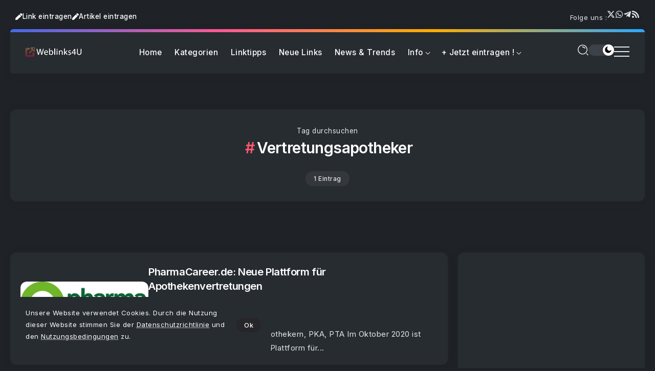

--- FILE ---
content_type: text/html; charset=UTF-8
request_url: https://www.weblinks4u.de/tag/vertretungsapotheker/
body_size: 20560
content:
<!DOCTYPE html>
<html lang="de" scheme="dark">
<head>
	<meta charset="UTF-8">
    <meta name="viewport" content="width=device-width, initial-scale=1">
	<link rel="profile" href="https://gmpg.org/xfn/11">	
	<meta name='robots' content='index, follow, max-image-preview:large, max-snippet:-1, max-video-preview:-1' />

	<!-- This site is optimized with the Yoast SEO plugin v26.8 - https://yoast.com/product/yoast-seo-wordpress/ -->
	<title>Vertretungsapotheker | Webkatalog Weblinks4U</title>
	<meta name="description" content="Hier finden Sie alle Beiträge auf Weblinks4U.de mit dem Schlagwort: Vertretungsapotheker" />
	<link rel="canonical" href="https://www.weblinks4u.de/tag/vertretungsapotheker/" />
	<meta property="og:locale" content="de_DE" />
	<meta property="og:type" content="article" />
	<meta property="og:title" content="Vertretungsapotheker | Webkatalog Weblinks4U" />
	<meta property="og:description" content="Hier finden Sie alle Beiträge auf Weblinks4U.de mit dem Schlagwort: Vertretungsapotheker" />
	<meta property="og:url" content="https://www.weblinks4u.de/tag/vertretungsapotheker/" />
	<meta property="og:site_name" content="Webkatalog Weblinks4U | Surftipps aus dem Netz !" />
	<meta property="og:image" content="https://www.weblinks4u.de/wp-content/uploads/W4U-Webkatalog.png" />
	<meta property="og:image:width" content="256" />
	<meta property="og:image:height" content="256" />
	<meta property="og:image:type" content="image/png" />
	<meta name="twitter:card" content="summary_large_image" />
	<meta name="twitter:site" content="@Weblinks4u_de" />
	<script type="application/ld+json" class="yoast-schema-graph">{"@context":"https://schema.org","@graph":[{"@type":"CollectionPage","@id":"https://www.weblinks4u.de/tag/vertretungsapotheker/","url":"https://www.weblinks4u.de/tag/vertretungsapotheker/","name":"Vertretungsapotheker | Webkatalog Weblinks4U","isPartOf":{"@id":"https://www.weblinks4u.de/#website"},"primaryImageOfPage":{"@id":"https://www.weblinks4u.de/tag/vertretungsapotheker/#primaryimage"},"image":{"@id":"https://www.weblinks4u.de/tag/vertretungsapotheker/#primaryimage"},"thumbnailUrl":"https://www.weblinks4u.de/wp-content/uploads/pharmacareer.de_.jpg","description":"Hier finden Sie alle Beiträge auf Weblinks4U.de mit dem Schlagwort: Vertretungsapotheker","inLanguage":"de"},{"@type":"ImageObject","inLanguage":"de","@id":"https://www.weblinks4u.de/tag/vertretungsapotheker/#primaryimage","url":"https://www.weblinks4u.de/wp-content/uploads/pharmacareer.de_.jpg","contentUrl":"https://www.weblinks4u.de/wp-content/uploads/pharmacareer.de_.jpg","width":600,"height":254},{"@type":"WebSite","@id":"https://www.weblinks4u.de/#website","url":"https://www.weblinks4u.de/","name":"Webkatalog Weblinks4U | Surftipps aus dem Netz !","description":"Webkatalog &amp; Webverzeichnis zur zielgerichteten Link-Suche im Internet. Dieser Webkatalog listet interessante Links sowie informative Artikel","publisher":{"@id":"https://www.weblinks4u.de/#organization"},"potentialAction":[{"@type":"SearchAction","target":{"@type":"EntryPoint","urlTemplate":"https://www.weblinks4u.de/?s={search_term_string}"},"query-input":{"@type":"PropertyValueSpecification","valueRequired":true,"valueName":"search_term_string"}}],"inLanguage":"de"},{"@type":"Organization","@id":"https://www.weblinks4u.de/#organization","name":"Weblinks4U.de","alternateName":"Weblinks4U.de","url":"https://www.weblinks4u.de/","logo":{"@type":"ImageObject","inLanguage":"de","@id":"https://www.weblinks4u.de/#/schema/logo/image/","url":"https://www.weblinks4u.de/wp-content/uploads/W4U-Webkatalog.png","contentUrl":"https://www.weblinks4u.de/wp-content/uploads/W4U-Webkatalog.png","width":256,"height":256,"caption":"Weblinks4U.de"},"image":{"@id":"https://www.weblinks4u.de/#/schema/logo/image/"},"sameAs":["https://www.facebook.com/Weblinks4Ude","https://x.com/Weblinks4u_de","https://www.threads.com/@weblinks4u_de"]}]}</script>
	<!-- / Yoast SEO plugin. -->


<link rel='dns-prefetch' href='//fonts.googleapis.com' />
<link rel="alternate" type="application/rss+xml" title="Webkatalog Weblinks4U | Surftipps aus dem Netz ! &raquo; Feed" href="https://www.weblinks4u.de/feed/" />
<link rel="alternate" type="application/rss+xml" title="Webkatalog Weblinks4U | Surftipps aus dem Netz ! &raquo; Schlagwort-Feed zu Vertretungsapotheker" href="https://www.weblinks4u.de/tag/vertretungsapotheker/feed/" />
<style id='wp-img-auto-sizes-contain-inline-css'>
img:is([sizes=auto i],[sizes^="auto," i]){contain-intrinsic-size:3000px 1500px}
/*# sourceURL=wp-img-auto-sizes-contain-inline-css */
</style>
<style id='wp-emoji-styles-inline-css'>

	img.wp-smiley, img.emoji {
		display: inline !important;
		border: none !important;
		box-shadow: none !important;
		height: 1em !important;
		width: 1em !important;
		margin: 0 0.07em !important;
		vertical-align: -0.1em !important;
		background: none !important;
		padding: 0 !important;
	}
/*# sourceURL=wp-emoji-styles-inline-css */
</style>
<link rel='stylesheet' id='wp-block-library-css' href='https://www.weblinks4u.de/wp-includes/css/dist/block-library/style.min.css?ver=6.9' media='all' />
<style id='wp-block-library-theme-inline-css'>
.wp-block-audio :where(figcaption){color:#555;font-size:13px;text-align:center}.is-dark-theme .wp-block-audio :where(figcaption){color:#ffffffa6}.wp-block-audio{margin:0 0 1em}.wp-block-code{border:1px solid #ccc;border-radius:4px;font-family:Menlo,Consolas,monaco,monospace;padding:.8em 1em}.wp-block-embed :where(figcaption){color:#555;font-size:13px;text-align:center}.is-dark-theme .wp-block-embed :where(figcaption){color:#ffffffa6}.wp-block-embed{margin:0 0 1em}.blocks-gallery-caption{color:#555;font-size:13px;text-align:center}.is-dark-theme .blocks-gallery-caption{color:#ffffffa6}:root :where(.wp-block-image figcaption){color:#555;font-size:13px;text-align:center}.is-dark-theme :root :where(.wp-block-image figcaption){color:#ffffffa6}.wp-block-image{margin:0 0 1em}.wp-block-pullquote{border-bottom:4px solid;border-top:4px solid;color:currentColor;margin-bottom:1.75em}.wp-block-pullquote :where(cite),.wp-block-pullquote :where(footer),.wp-block-pullquote__citation{color:currentColor;font-size:.8125em;font-style:normal;text-transform:uppercase}.wp-block-quote{border-left:.25em solid;margin:0 0 1.75em;padding-left:1em}.wp-block-quote cite,.wp-block-quote footer{color:currentColor;font-size:.8125em;font-style:normal;position:relative}.wp-block-quote:where(.has-text-align-right){border-left:none;border-right:.25em solid;padding-left:0;padding-right:1em}.wp-block-quote:where(.has-text-align-center){border:none;padding-left:0}.wp-block-quote.is-large,.wp-block-quote.is-style-large,.wp-block-quote:where(.is-style-plain){border:none}.wp-block-search .wp-block-search__label{font-weight:700}.wp-block-search__button{border:1px solid #ccc;padding:.375em .625em}:where(.wp-block-group.has-background){padding:1.25em 2.375em}.wp-block-separator.has-css-opacity{opacity:.4}.wp-block-separator{border:none;border-bottom:2px solid;margin-left:auto;margin-right:auto}.wp-block-separator.has-alpha-channel-opacity{opacity:1}.wp-block-separator:not(.is-style-wide):not(.is-style-dots){width:100px}.wp-block-separator.has-background:not(.is-style-dots){border-bottom:none;height:1px}.wp-block-separator.has-background:not(.is-style-wide):not(.is-style-dots){height:2px}.wp-block-table{margin:0 0 1em}.wp-block-table td,.wp-block-table th{word-break:normal}.wp-block-table :where(figcaption){color:#555;font-size:13px;text-align:center}.is-dark-theme .wp-block-table :where(figcaption){color:#ffffffa6}.wp-block-video :where(figcaption){color:#555;font-size:13px;text-align:center}.is-dark-theme .wp-block-video :where(figcaption){color:#ffffffa6}.wp-block-video{margin:0 0 1em}:root :where(.wp-block-template-part.has-background){margin-bottom:0;margin-top:0;padding:1.25em 2.375em}
/*# sourceURL=/wp-includes/css/dist/block-library/theme.min.css */
</style>
<style id='classic-theme-styles-inline-css'>
/*! This file is auto-generated */
.wp-block-button__link{color:#fff;background-color:#32373c;border-radius:9999px;box-shadow:none;text-decoration:none;padding:calc(.667em + 2px) calc(1.333em + 2px);font-size:1.125em}.wp-block-file__button{background:#32373c;color:#fff;text-decoration:none}
/*# sourceURL=/wp-includes/css/classic-themes.min.css */
</style>
<link rel='stylesheet' id='rivax-body-font-css' href='https://fonts.googleapis.com/css2?family=Inter:wght@400;500;600;700&#038;display=swap' media='all' />
<link rel='stylesheet' id='rivax-heading-font-css' href='https://fonts.googleapis.com/css2?family=Inter:wght@600;700&#038;display=swap' media='all' />
<style id='global-styles-inline-css'>
:root{--wp--preset--aspect-ratio--square: 1;--wp--preset--aspect-ratio--4-3: 4/3;--wp--preset--aspect-ratio--3-4: 3/4;--wp--preset--aspect-ratio--3-2: 3/2;--wp--preset--aspect-ratio--2-3: 2/3;--wp--preset--aspect-ratio--16-9: 16/9;--wp--preset--aspect-ratio--9-16: 9/16;--wp--preset--color--black: #000000;--wp--preset--color--cyan-bluish-gray: #abb8c3;--wp--preset--color--white: #ffffff;--wp--preset--color--pale-pink: #f78da7;--wp--preset--color--vivid-red: #cf2e2e;--wp--preset--color--luminous-vivid-orange: #ff6900;--wp--preset--color--luminous-vivid-amber: #fcb900;--wp--preset--color--light-green-cyan: #7bdcb5;--wp--preset--color--vivid-green-cyan: #00d084;--wp--preset--color--pale-cyan-blue: #8ed1fc;--wp--preset--color--vivid-cyan-blue: #0693e3;--wp--preset--color--vivid-purple: #9b51e0;--wp--preset--gradient--vivid-cyan-blue-to-vivid-purple: linear-gradient(135deg,rgb(6,147,227) 0%,rgb(155,81,224) 100%);--wp--preset--gradient--light-green-cyan-to-vivid-green-cyan: linear-gradient(135deg,rgb(122,220,180) 0%,rgb(0,208,130) 100%);--wp--preset--gradient--luminous-vivid-amber-to-luminous-vivid-orange: linear-gradient(135deg,rgb(252,185,0) 0%,rgb(255,105,0) 100%);--wp--preset--gradient--luminous-vivid-orange-to-vivid-red: linear-gradient(135deg,rgb(255,105,0) 0%,rgb(207,46,46) 100%);--wp--preset--gradient--very-light-gray-to-cyan-bluish-gray: linear-gradient(135deg,rgb(238,238,238) 0%,rgb(169,184,195) 100%);--wp--preset--gradient--cool-to-warm-spectrum: linear-gradient(135deg,rgb(74,234,220) 0%,rgb(151,120,209) 20%,rgb(207,42,186) 40%,rgb(238,44,130) 60%,rgb(251,105,98) 80%,rgb(254,248,76) 100%);--wp--preset--gradient--blush-light-purple: linear-gradient(135deg,rgb(255,206,236) 0%,rgb(152,150,240) 100%);--wp--preset--gradient--blush-bordeaux: linear-gradient(135deg,rgb(254,205,165) 0%,rgb(254,45,45) 50%,rgb(107,0,62) 100%);--wp--preset--gradient--luminous-dusk: linear-gradient(135deg,rgb(255,203,112) 0%,rgb(199,81,192) 50%,rgb(65,88,208) 100%);--wp--preset--gradient--pale-ocean: linear-gradient(135deg,rgb(255,245,203) 0%,rgb(182,227,212) 50%,rgb(51,167,181) 100%);--wp--preset--gradient--electric-grass: linear-gradient(135deg,rgb(202,248,128) 0%,rgb(113,206,126) 100%);--wp--preset--gradient--midnight: linear-gradient(135deg,rgb(2,3,129) 0%,rgb(40,116,252) 100%);--wp--preset--font-size--small: 13px;--wp--preset--font-size--medium: 20px;--wp--preset--font-size--large: 36px;--wp--preset--font-size--x-large: 42px;--wp--preset--spacing--20: 0.44rem;--wp--preset--spacing--30: 0.67rem;--wp--preset--spacing--40: 1rem;--wp--preset--spacing--50: 1.5rem;--wp--preset--spacing--60: 2.25rem;--wp--preset--spacing--70: 3.38rem;--wp--preset--spacing--80: 5.06rem;--wp--preset--shadow--natural: 6px 6px 9px rgba(0, 0, 0, 0.2);--wp--preset--shadow--deep: 12px 12px 50px rgba(0, 0, 0, 0.4);--wp--preset--shadow--sharp: 6px 6px 0px rgba(0, 0, 0, 0.2);--wp--preset--shadow--outlined: 6px 6px 0px -3px rgb(255, 255, 255), 6px 6px rgb(0, 0, 0);--wp--preset--shadow--crisp: 6px 6px 0px rgb(0, 0, 0);}:where(.is-layout-flex){gap: 0.5em;}:where(.is-layout-grid){gap: 0.5em;}body .is-layout-flex{display: flex;}.is-layout-flex{flex-wrap: wrap;align-items: center;}.is-layout-flex > :is(*, div){margin: 0;}body .is-layout-grid{display: grid;}.is-layout-grid > :is(*, div){margin: 0;}:where(.wp-block-columns.is-layout-flex){gap: 2em;}:where(.wp-block-columns.is-layout-grid){gap: 2em;}:where(.wp-block-post-template.is-layout-flex){gap: 1.25em;}:where(.wp-block-post-template.is-layout-grid){gap: 1.25em;}.has-black-color{color: var(--wp--preset--color--black) !important;}.has-cyan-bluish-gray-color{color: var(--wp--preset--color--cyan-bluish-gray) !important;}.has-white-color{color: var(--wp--preset--color--white) !important;}.has-pale-pink-color{color: var(--wp--preset--color--pale-pink) !important;}.has-vivid-red-color{color: var(--wp--preset--color--vivid-red) !important;}.has-luminous-vivid-orange-color{color: var(--wp--preset--color--luminous-vivid-orange) !important;}.has-luminous-vivid-amber-color{color: var(--wp--preset--color--luminous-vivid-amber) !important;}.has-light-green-cyan-color{color: var(--wp--preset--color--light-green-cyan) !important;}.has-vivid-green-cyan-color{color: var(--wp--preset--color--vivid-green-cyan) !important;}.has-pale-cyan-blue-color{color: var(--wp--preset--color--pale-cyan-blue) !important;}.has-vivid-cyan-blue-color{color: var(--wp--preset--color--vivid-cyan-blue) !important;}.has-vivid-purple-color{color: var(--wp--preset--color--vivid-purple) !important;}.has-black-background-color{background-color: var(--wp--preset--color--black) !important;}.has-cyan-bluish-gray-background-color{background-color: var(--wp--preset--color--cyan-bluish-gray) !important;}.has-white-background-color{background-color: var(--wp--preset--color--white) !important;}.has-pale-pink-background-color{background-color: var(--wp--preset--color--pale-pink) !important;}.has-vivid-red-background-color{background-color: var(--wp--preset--color--vivid-red) !important;}.has-luminous-vivid-orange-background-color{background-color: var(--wp--preset--color--luminous-vivid-orange) !important;}.has-luminous-vivid-amber-background-color{background-color: var(--wp--preset--color--luminous-vivid-amber) !important;}.has-light-green-cyan-background-color{background-color: var(--wp--preset--color--light-green-cyan) !important;}.has-vivid-green-cyan-background-color{background-color: var(--wp--preset--color--vivid-green-cyan) !important;}.has-pale-cyan-blue-background-color{background-color: var(--wp--preset--color--pale-cyan-blue) !important;}.has-vivid-cyan-blue-background-color{background-color: var(--wp--preset--color--vivid-cyan-blue) !important;}.has-vivid-purple-background-color{background-color: var(--wp--preset--color--vivid-purple) !important;}.has-black-border-color{border-color: var(--wp--preset--color--black) !important;}.has-cyan-bluish-gray-border-color{border-color: var(--wp--preset--color--cyan-bluish-gray) !important;}.has-white-border-color{border-color: var(--wp--preset--color--white) !important;}.has-pale-pink-border-color{border-color: var(--wp--preset--color--pale-pink) !important;}.has-vivid-red-border-color{border-color: var(--wp--preset--color--vivid-red) !important;}.has-luminous-vivid-orange-border-color{border-color: var(--wp--preset--color--luminous-vivid-orange) !important;}.has-luminous-vivid-amber-border-color{border-color: var(--wp--preset--color--luminous-vivid-amber) !important;}.has-light-green-cyan-border-color{border-color: var(--wp--preset--color--light-green-cyan) !important;}.has-vivid-green-cyan-border-color{border-color: var(--wp--preset--color--vivid-green-cyan) !important;}.has-pale-cyan-blue-border-color{border-color: var(--wp--preset--color--pale-cyan-blue) !important;}.has-vivid-cyan-blue-border-color{border-color: var(--wp--preset--color--vivid-cyan-blue) !important;}.has-vivid-purple-border-color{border-color: var(--wp--preset--color--vivid-purple) !important;}.has-vivid-cyan-blue-to-vivid-purple-gradient-background{background: var(--wp--preset--gradient--vivid-cyan-blue-to-vivid-purple) !important;}.has-light-green-cyan-to-vivid-green-cyan-gradient-background{background: var(--wp--preset--gradient--light-green-cyan-to-vivid-green-cyan) !important;}.has-luminous-vivid-amber-to-luminous-vivid-orange-gradient-background{background: var(--wp--preset--gradient--luminous-vivid-amber-to-luminous-vivid-orange) !important;}.has-luminous-vivid-orange-to-vivid-red-gradient-background{background: var(--wp--preset--gradient--luminous-vivid-orange-to-vivid-red) !important;}.has-very-light-gray-to-cyan-bluish-gray-gradient-background{background: var(--wp--preset--gradient--very-light-gray-to-cyan-bluish-gray) !important;}.has-cool-to-warm-spectrum-gradient-background{background: var(--wp--preset--gradient--cool-to-warm-spectrum) !important;}.has-blush-light-purple-gradient-background{background: var(--wp--preset--gradient--blush-light-purple) !important;}.has-blush-bordeaux-gradient-background{background: var(--wp--preset--gradient--blush-bordeaux) !important;}.has-luminous-dusk-gradient-background{background: var(--wp--preset--gradient--luminous-dusk) !important;}.has-pale-ocean-gradient-background{background: var(--wp--preset--gradient--pale-ocean) !important;}.has-electric-grass-gradient-background{background: var(--wp--preset--gradient--electric-grass) !important;}.has-midnight-gradient-background{background: var(--wp--preset--gradient--midnight) !important;}.has-small-font-size{font-size: var(--wp--preset--font-size--small) !important;}.has-medium-font-size{font-size: var(--wp--preset--font-size--medium) !important;}.has-large-font-size{font-size: var(--wp--preset--font-size--large) !important;}.has-x-large-font-size{font-size: var(--wp--preset--font-size--x-large) !important;}
:where(.wp-block-post-template.is-layout-flex){gap: 1.25em;}:where(.wp-block-post-template.is-layout-grid){gap: 1.25em;}
:where(.wp-block-term-template.is-layout-flex){gap: 1.25em;}:where(.wp-block-term-template.is-layout-grid){gap: 1.25em;}
:where(.wp-block-columns.is-layout-flex){gap: 2em;}:where(.wp-block-columns.is-layout-grid){gap: 2em;}
:root :where(.wp-block-pullquote){font-size: 1.5em;line-height: 1.6;}
/*# sourceURL=global-styles-inline-css */
</style>
<link rel='stylesheet' id='rivax-icon-css' href='https://www.weblinks4u.de/wp-content/themes/w4u/assets/css/rivax-icon.css' media='all' />
<link rel='stylesheet' id='dark-theme-css' href='https://www.weblinks4u.de/wp-content/themes/w4u/assets/css/dark-theme.css' media='all' />
<link rel='stylesheet' id='rivax-theme-style-css' href='https://www.weblinks4u.de/wp-content/themes/w4u/style.css' media='all' />
<style id='rivax-theme-style-inline-css'>
:root { --site-width: 1400px; }@media screen and (max-width: 1024px) {}* {
  -webkit-touch-callout: none; /* iOS Safari */
  -webkit-user-select: none; /* Safari */
  -khtml-user-select: none; /* Konqueror HTML */
  -moz-user-select: none; /* Old versions of Firefox */
  -ms-user-select: none; /* Internet Explorer/Edge */
   user-select: none; /* Non-prefixed version, currently supported by Chrome, Opera and Firefox */
}

ins.adsbygoogle { 
	margin-top: 2em;
	background: transparent !important;
}
/*# sourceURL=rivax-theme-style-inline-css */
</style>
<link rel='stylesheet' id='elementor-frontend-css' href='https://www.weblinks4u.de/wp-content/plugins/elementor/assets/css/frontend.min.css?ver=3.34.3' media='all' />
<link rel='stylesheet' id='elementor-post-7-css' href='https://www.weblinks4u.de/wp-content/uploads/elementor/css/post-7.css?ver=1769452702' media='all' />
<link rel='stylesheet' id='widget-icon-list-css' href='https://www.weblinks4u.de/wp-content/plugins/elementor/assets/css/widget-icon-list.min.css?ver=3.34.3' media='all' />
<link rel='stylesheet' id='elementor-post-1917-css' href='https://www.weblinks4u.de/wp-content/uploads/elementor/css/post-1917.css?ver=1769452702' media='all' />
<link rel='stylesheet' id='widget-heading-css' href='https://www.weblinks4u.de/wp-content/plugins/elementor/assets/css/widget-heading.min.css?ver=3.34.3' media='all' />
<link rel='stylesheet' id='elementor-post-60780-css' href='https://www.weblinks4u.de/wp-content/uploads/elementor/css/post-60780.css?ver=1769452702' media='all' />
<link rel='stylesheet' id='elementor-post-60483-css' href='https://www.weblinks4u.de/wp-content/uploads/elementor/css/post-60483.css?ver=1769452713' media='all' />
<script src="https://www.weblinks4u.de/wp-content/themes/w4u/assets/js/head.js" id="rivax-head-js"></script>
<script src="https://www.weblinks4u.de/wp-includes/js/jquery/jquery.min.js?ver=3.7.1" id="jquery-core-js"></script>
<script src="https://www.weblinks4u.de/wp-includes/js/jquery/jquery-migrate.min.js?ver=3.4.1" id="jquery-migrate-js"></script>
<meta name="generator" content="Redux 4.5.10" /><meta name="copyright" content="(c) 2001 by Webkatalog Weblinks4U.de">
<meta name="publisher" content="Webkatalog W4U">
<meta name="norton-safeweb-site-verification" content="gkxaa4kvwa1o4bssxb7g34nd6t571-9danb7mbt0-mya4xj3rsuo1pn2xb4uxxajw3oamkw15-ocdhnh36wvi6o6euvap20zbkp5xct6ayyxsdxdjb0elpvfe3rfzpmq"/>

<script async type="application/javascript"
        src="https://news.google.com/swg/js/v1/swg-basic.js"></script>
<script>
  (self.SWG_BASIC = self.SWG_BASIC || []).push( basicSubscriptions => {
    basicSubscriptions.init({
      type: "NewsArticle",
      isPartOfType: ["Product"],
      isPartOfProductId: "CAowgcGaCw:openaccess",
      clientOptions: { theme: "light", lang: "de" },
    });
  });
</script>

<!-- Google tag (gtag.js) -->
<script async src="https://www.googletagmanager.com/gtag/js?id=AW-979452918">
</script>
<script>
  window.dataLayer = window.dataLayer || [];
  function gtag(){dataLayer.push(arguments);}
  gtag('js', new Date());

  gtag('config', 'AW-979452918');
</script>
<!-- Event snippet for Seitenaufruf conversion page -->
<script>
  gtag('event', 'conversion', {
      'send_to': 'AW-979452918/wg_JCJ_D8tAaEPaHhdMD',
      'value': 1.0,
      'currency': 'EUR'
  });
</script>
<meta name="generator" content="Elementor 3.34.3; features: e_font_icon_svg, additional_custom_breakpoints; settings: css_print_method-external, google_font-enabled, font_display-swap">
			<style>
				.e-con.e-parent:nth-of-type(n+4):not(.e-lazyloaded):not(.e-no-lazyload),
				.e-con.e-parent:nth-of-type(n+4):not(.e-lazyloaded):not(.e-no-lazyload) * {
					background-image: none !important;
				}
				@media screen and (max-height: 1024px) {
					.e-con.e-parent:nth-of-type(n+3):not(.e-lazyloaded):not(.e-no-lazyload),
					.e-con.e-parent:nth-of-type(n+3):not(.e-lazyloaded):not(.e-no-lazyload) * {
						background-image: none !important;
					}
				}
				@media screen and (max-height: 640px) {
					.e-con.e-parent:nth-of-type(n+2):not(.e-lazyloaded):not(.e-no-lazyload),
					.e-con.e-parent:nth-of-type(n+2):not(.e-lazyloaded):not(.e-no-lazyload) * {
						background-image: none !important;
					}
				}
			</style>
			<link rel="icon" href="https://www.weblinks4u.de/wp-content/uploads/cropped-W4U-Webkatalog-400x400.png" sizes="32x32" />
<link rel="icon" href="https://www.weblinks4u.de/wp-content/uploads/cropped-W4U-Webkatalog-400x400.png" sizes="192x192" />
<link rel="apple-touch-icon" href="https://www.weblinks4u.de/wp-content/uploads/cropped-W4U-Webkatalog-400x400.png" />
<meta name="msapplication-TileImage" content="https://www.weblinks4u.de/wp-content/uploads/cropped-W4U-Webkatalog-400x400.png" />
</head>

<body class="archive tag tag-vertretungsapotheker tag-8635 wp-embed-responsive wp-theme-w4u rivax-smooth-scroll elementor-default elementor-kit-7">

<div id="site">
    <div id="site-inner">
            <div class="site-preloader">
        <div class="preloader-inner">
            <div><span></span></div>
            <div><span></span></div>
            <div><span></span></div>
        </div>
    </div>
        <header id="site-header">
		<div data-elementor-type="wp-post" data-elementor-id="60780" class="elementor elementor-60780">
				<div class="elementor-element elementor-element-8e20a7c e-flex e-con-boxed e-con e-parent" data-id="8e20a7c" data-element_type="container">
					<div class="e-con-inner">
		<div class="elementor-element elementor-element-d56449c e-con-full e-flex e-con e-child" data-id="d56449c" data-element_type="container">
		<div class="elementor-element elementor-element-edcfbf6 e-con-full e-flex e-con e-child" data-id="edcfbf6" data-element_type="container">
				<div class="elementor-element elementor-element-934f3a3 elementor-widget elementor-widget-button" data-id="934f3a3" data-element_type="widget" data-widget_type="button.default">
				<div class="elementor-widget-container">
									<div class="elementor-button-wrapper">
					<a class="elementor-button elementor-button-link elementor-size-sm" href="/webseite-eintragen">
						<span class="elementor-button-content-wrapper">
						<span class="elementor-button-icon">
				<svg aria-hidden="true" class="e-font-icon-svg e-fas-pen" viewBox="0 0 512 512" xmlns="http://www.w3.org/2000/svg"><path d="M290.74 93.24l128.02 128.02-277.99 277.99-114.14 12.6C11.35 513.54-1.56 500.62.14 485.34l12.7-114.22 277.9-277.88zm207.2-19.06l-60.11-60.11c-18.75-18.75-49.16-18.75-67.91 0l-56.55 56.55 128.02 128.02 56.55-56.55c18.75-18.76 18.75-49.16 0-67.91z"></path></svg>			</span>
									<span class="elementor-button-text">Link eintragen</span>
					</span>
					</a>
				</div>
								</div>
				</div>
				<div class="elementor-element elementor-element-2ca9007 elementor-widget elementor-widget-button" data-id="2ca9007" data-element_type="widget" data-widget_type="button.default">
				<div class="elementor-widget-container">
									<div class="elementor-button-wrapper">
					<a class="elementor-button elementor-button-link elementor-size-sm" href="/gastautor-werden/">
						<span class="elementor-button-content-wrapper">
						<span class="elementor-button-icon">
				<svg aria-hidden="true" class="e-font-icon-svg e-fas-pen" viewBox="0 0 512 512" xmlns="http://www.w3.org/2000/svg"><path d="M290.74 93.24l128.02 128.02-277.99 277.99-114.14 12.6C11.35 513.54-1.56 500.62.14 485.34l12.7-114.22 277.9-277.88zm207.2-19.06l-60.11-60.11c-18.75-18.75-49.16-18.75-67.91 0l-56.55 56.55 128.02 128.02 56.55-56.55c18.75-18.76 18.75-49.16 0-67.91z"></path></svg>			</span>
									<span class="elementor-button-text">Artikel eintragen</span>
					</span>
					</a>
				</div>
								</div>
				</div>
				<div class="elementor-element elementor-element-0075ede elementor-hidden-mobile elementor-widget elementor-widget-heading" data-id="0075ede" data-element_type="widget" data-widget_type="heading.default">
				<div class="elementor-widget-container">
					<span class="elementor-heading-title elementor-size-default">Folge uns :</span>				</div>
				</div>
				<div class="elementor-element elementor-element-57f01f8 social-layout-inline elementor-hidden-mobile social-icon-left social-subtitle-right social-move-up-item elementor-widget rivax-social-icons-widget" data-id="57f01f8" data-element_type="widget" data-widget_type="rivax-social-icons.default">
				<div class="elementor-widget-container">
					<div class="rivax-social-icons">
    <div class="social-item elementor-repeater-item-11ed31a x-fab-fa-x-twitter">
        <div class="social-icon">
            <span class="icon"><svg class="e-font-icon-svg e-fab-x-twitter" viewBox="0 0 512 512" xmlns="http://www.w3.org/2000/svg"><path d="M389.2 48h70.6L305.6 224.2 487 464H345L233.7 318.6 106.5 464H35.8L200.7 275.5 26.8 48H172.4L272.9 180.9 389.2 48zM364.4 421.8h39.1L151.1 88h-42L364.4 421.8z"></path></svg></span>
        </div>
                <a class="rivax-position-cover" href="https://x.com/weblinks4u_de" title="" target="_blank" aria-label="Social Media"></a>
    </div>
        <div class="social-item elementor-repeater-item-6156706 x-fab-fa-whatsapp">
        <div class="social-icon">
            <span class="icon"><svg class="e-font-icon-svg e-fab-whatsapp" viewBox="0 0 448 512" xmlns="http://www.w3.org/2000/svg"><path d="M380.9 97.1C339 55.1 283.2 32 223.9 32c-122.4 0-222 99.6-222 222 0 39.1 10.2 77.3 29.6 111L0 480l117.7-30.9c32.4 17.7 68.9 27 106.1 27h.1c122.3 0 224.1-99.6 224.1-222 0-59.3-25.2-115-67.1-157zm-157 341.6c-33.2 0-65.7-8.9-94-25.7l-6.7-4-69.8 18.3L72 359.2l-4.4-7c-18.5-29.4-28.2-63.3-28.2-98.2 0-101.7 82.8-184.5 184.6-184.5 49.3 0 95.6 19.2 130.4 54.1 34.8 34.9 56.2 81.2 56.1 130.5 0 101.8-84.9 184.6-186.6 184.6zm101.2-138.2c-5.5-2.8-32.8-16.2-37.9-18-5.1-1.9-8.8-2.8-12.5 2.8-3.7 5.6-14.3 18-17.6 21.8-3.2 3.7-6.5 4.2-12 1.4-32.6-16.3-54-29.1-75.5-66-5.7-9.8 5.7-9.1 16.3-30.3 1.8-3.7.9-6.9-.5-9.7-1.4-2.8-12.5-30.1-17.1-41.2-4.5-10.8-9.1-9.3-12.5-9.5-3.2-.2-6.9-.2-10.6-.2-3.7 0-9.7 1.4-14.8 6.9-5.1 5.6-19.4 19-19.4 46.3 0 27.3 19.9 53.7 22.6 57.4 2.8 3.7 39.1 59.7 94.8 83.8 35.2 15.2 49 16.5 66.6 13.9 10.7-1.6 32.8-13.4 37.4-26.4 4.6-13 4.6-24.1 3.2-26.4-1.3-2.5-5-3.9-10.5-6.6z"></path></svg></span>
        </div>
                <a class="rivax-position-cover" href="https://www.whatsapp.com/channel/0029VbAauBG0rGiPXDqpeP02" title="" target="_blank" aria-label="Social Media"></a>
    </div>
        <div class="social-item elementor-repeater-item-f745809 x-fab-fa-telegram-plane">
        <div class="social-icon">
            <span class="icon"><svg class="e-font-icon-svg e-fab-telegram-plane" viewBox="0 0 448 512" xmlns="http://www.w3.org/2000/svg"><path d="M446.7 98.6l-67.6 318.8c-5.1 22.5-18.4 28.1-37.3 17.5l-103-75.9-49.7 47.8c-5.5 5.5-10.1 10.1-20.7 10.1l7.4-104.9 190.9-172.5c8.3-7.4-1.8-11.5-12.9-4.1L117.8 284 16.2 252.2c-22.1-6.9-22.5-22.1 4.6-32.7L418.2 66.4c18.4-6.9 34.5 4.1 28.5 32.2z"></path></svg></span>
        </div>
                <a class="rivax-position-cover" href="https://t.me/weblinks4u" title="" target="_blank" aria-label="Social Media"></a>
    </div>
        <div class="social-item elementor-repeater-item-bfff126 x-fas-fa-rss">
        <div class="social-icon">
            <span class="icon"><svg class="e-font-icon-svg e-fas-rss" viewBox="0 0 448 512" xmlns="http://www.w3.org/2000/svg"><path d="M128.081 415.959c0 35.369-28.672 64.041-64.041 64.041S0 451.328 0 415.959s28.672-64.041 64.041-64.041 64.04 28.673 64.04 64.041zm175.66 47.25c-8.354-154.6-132.185-278.587-286.95-286.95C7.656 175.765 0 183.105 0 192.253v48.069c0 8.415 6.49 15.472 14.887 16.018 111.832 7.284 201.473 96.702 208.772 208.772.547 8.397 7.604 14.887 16.018 14.887h48.069c9.149.001 16.489-7.655 15.995-16.79zm144.249.288C439.596 229.677 251.465 40.445 16.503 32.01 7.473 31.686 0 38.981 0 48.016v48.068c0 8.625 6.835 15.645 15.453 15.999 191.179 7.839 344.627 161.316 352.465 352.465.353 8.618 7.373 15.453 15.999 15.453h48.068c9.034-.001 16.329-7.474 16.005-16.504z"></path></svg></span>
        </div>
                <a class="rivax-position-cover" href="/feed/" title="" target="_blank" aria-label="Social Media"></a>
    </div>
    </div>				</div>
				</div>
				</div>
		<div class="elementor-element elementor-element-fe05eb5 e-con-full e-flex e-con e-child" data-id="fe05eb5" data-element_type="container" data-settings="{&quot;background_background&quot;:&quot;classic&quot;}">
				<div class="elementor-element elementor-element-7f1c29a elementor-widget__width-inherit elementor-absolute elementor-widget rivax-gradient-line-widget" data-id="7f1c29a" data-element_type="widget" data-settings="{&quot;_position&quot;:&quot;absolute&quot;}" data-widget_type="rivax-gradient-line.default">
				<div class="elementor-widget-container">
					<div class="rivax-gradient-line colors-4"></div>				</div>
				</div>
				<div class="elementor-element elementor-element-3dece77 elementor-widget rivax-site-logo-widget" data-id="3dece77" data-element_type="widget" data-widget_type="rivax-site-logo.default">
				<div class="elementor-widget-container">
					
<div class="rivax-logo">

        <a rel="home" href="https://www.weblinks4u.de/" title="Webkatalog Weblinks4U | Surftipps aus dem Netz !">

                    <picture class="rivax-logo-image dark-logo">
                                    <source media="(max-width: 767px)" srcset="https://www.weblinks4u.de/wp-content/uploads/weblinks4u-log-w.png">
                
                                    <source srcset="https://www.weblinks4u.de/wp-content/uploads/weblinks4u-log-w.png 1x, https://www.weblinks4u.de/wp-content/uploads/weblinks4u-log-w.png 2x">
                
                <img src="https://www.weblinks4u.de/wp-content/uploads/weblinks4u-log-w.png" alt="Webkatalog Weblinks4U | Surftipps aus dem Netz !" width="400" height="65">
            </picture>
        
        <picture class="rivax-logo-image">
                            <source media="(max-width: 767px)" srcset="https://www.weblinks4u.de/wp-content/uploads/w4u_logo_b.png">
            
                            <source srcset="https://www.weblinks4u.de/wp-content/uploads/w4u_logo_b.png 1x, https://www.weblinks4u.de/wp-content/uploads/w4u_logo_b.png 2x">
            
            <img src="https://www.weblinks4u.de/wp-content/uploads/w4u_logo_b.png" alt="Webkatalog Weblinks4U | Surftipps aus dem Netz !" width="400" height="65">
        </picture>
    </a>
    

    </div>				</div>
				</div>
				<div class="elementor-element elementor-element-d146b72 elementor-hidden-tablet elementor-hidden-mobile elementor-widget rivax-navigation-widget" data-id="d146b72" data-element_type="widget" data-widget_type="rivax-navigation.default">
				<div class="elementor-widget-container">
					<nav class="rivax-header-nav-wrapper hover-style-7 mega-menu-wide"><ul id="menu-p-menu" class="rivax-header-nav"><li id="menu-item-62964" class="menu-item menu-item-type-post_type menu-item-object-page menu-item-home menu-item-62964"><a href="https://www.weblinks4u.de/"><span>Home</span></a></li>
<li id="menu-item-66942" class="menu-item menu-item-type-custom menu-item-object-custom menu-item-66942 rivax-mega-menu-item"><a href="#"><span>Kategorien</span></a><div class="sub-menu">		<div data-elementor-type="wp-post" data-elementor-id="66939" class="elementor elementor-66939">
				<div class="elementor-element elementor-element-963babe e-flex e-con-boxed e-con e-parent" data-id="963babe" data-element_type="container">
					<div class="e-con-inner">
				<div class="elementor-element elementor-element-cbe9099 elementor-widget__width-initial elementor-widget rivax-tag-cloud-widget" data-id="cbe9099" data-element_type="widget" data-widget_type="rivax-tag-cloud.default">
				<div class="elementor-widget-container">
					    <div class="rivax-tag-cloud">
                    <a class="rivax-tag-cloud-item term-id-487" href="https://www.weblinks4u.de/kategorie/auto-motorrad-verkehr/" >Auto, Motorrad &amp; Verkehr</a>
                        <a class="rivax-tag-cloud-item term-id-7747" href="https://www.weblinks4u.de/kategorie/bauen-wohnen/" >Bauen &amp; Wohnen</a>
                        <a class="rivax-tag-cloud-item term-id-8526" href="https://www.weblinks4u.de/kategorie/beruf-karriere/" >Beruf &amp; Karriere</a>
                        <a class="rivax-tag-cloud-item term-id-12980" href="https://www.weblinks4u.de/kategorie/bildung-wissenschaft/" >Bildung &amp; Wissenschaft</a>
                        <a class="rivax-tag-cloud-item term-id-5244" href="https://www.weblinks4u.de/kategorie/computer-technik/" >Computer &amp; Technik</a>
                        <a class="rivax-tag-cloud-item term-id-13656" href="https://www.weblinks4u.de/kategorie/essen-trinken/" >Essen &amp; Trinken</a>
                        <a class="rivax-tag-cloud-item term-id-13348" href="https://www.weblinks4u.de/kategorie/familie-erziehung/" >Familie &amp; Erziehung</a>
                        <a class="rivax-tag-cloud-item term-id-11157" href="https://www.weblinks4u.de/kategorie/finanzen-wirtschaft/" >Finanzen &amp; Wirtschaft</a>
                        <a class="rivax-tag-cloud-item term-id-408" href="https://www.weblinks4u.de/kategorie/firmen-behoerden/" >Firmen &amp; Behörden</a>
                        <a class="rivax-tag-cloud-item term-id-10218" href="https://www.weblinks4u.de/kategorie/freizeit-lifestyle/" >Freizeit &amp; Lifestyle</a>
                        <a class="rivax-tag-cloud-item term-id-11565" href="https://www.weblinks4u.de/kategorie/tiere-haustiere-nutztiere/" >Haus- &amp; Nutztiere</a>
                        <a class="rivax-tag-cloud-item term-id-5216" href="https://www.weblinks4u.de/kategorie/hobby-sammeln/" >Hobby &amp; Sammeln</a>
                        <a class="rivax-tag-cloud-item term-id-352" href="https://www.weblinks4u.de/kategorie/internet/" >Internet</a>
                        <a class="rivax-tag-cloud-item term-id-6680" href="https://www.weblinks4u.de/kategorie/kunst-kultur/" >Kunst &amp; Kultur</a>
                        <a class="rivax-tag-cloud-item term-id-1790" href="https://www.weblinks4u.de/kategorie/medien-informationen/" >Medien &amp; Informationen</a>
                        <a class="rivax-tag-cloud-item term-id-343" href="https://www.weblinks4u.de/kategorie/medizin-gesundheit/" >Medizin &amp; Gesundheit</a>
                        <a class="rivax-tag-cloud-item term-id-2069" href="https://www.weblinks4u.de/kategorie/menschen-vereine/" >Menschen &amp; Vereine</a>
                        <a class="rivax-tag-cloud-item term-id-1" href="https://www.weblinks4u.de/kategorie/news-trends/" >News &amp; Trends</a>
                        <a class="rivax-tag-cloud-item term-id-13325" href="https://www.weblinks4u.de/kategorie/politik-gesellschaft/" >Politik &amp; Gesellschaft</a>
                        <a class="rivax-tag-cloud-item term-id-12752" href="https://www.weblinks4u.de/kategorie/recht-gesetz/" >Recht &amp; Gesetz</a>
                        <a class="rivax-tag-cloud-item term-id-305" href="https://www.weblinks4u.de/kategorie/reisen-tourismus/" >Reisen &amp; Tourismus</a>
                        <a class="rivax-tag-cloud-item term-id-342" href="https://www.weblinks4u.de/kategorie/shopping-handel/" >Shopping &amp; Handel</a>
                        <a class="rivax-tag-cloud-item term-id-10859" href="https://www.weblinks4u.de/kategorie/sport-fitness/" >Sport &amp; Fitness</a>
                        <a class="rivax-tag-cloud-item term-id-419" href="https://www.weblinks4u.de/kategorie/technik-umwelt/" >Technik &amp; Umwelt</a>
                        <a class="rivax-tag-cloud-item term-id-467" href="https://www.weblinks4u.de/kategorie/telekommunikation/" >Telekommunikation</a>
                </div>
				</div>
				</div>
					</div>
				</div>
				</div>
		</div></li>
<li id="menu-item-62714" class="menu-item menu-item-type-post_type menu-item-object-page menu-item-62714"><a href="https://www.weblinks4u.de/linktipps/"><span>Linktipps</span></a></li>
<li id="menu-item-62396" class="menu-item menu-item-type-post_type menu-item-object-page menu-item-62396"><a href="https://www.weblinks4u.de/die-letzten-10-eintraege/"><span>Neue Links</span></a></li>
<li id="menu-item-60866" class="menu-item menu-item-type-taxonomy menu-item-object-category menu-item-60866"><a href="https://www.weblinks4u.de/kategorie/news-trends/"><span>News &amp; Trends</span></a></li>
<li id="menu-item-60867" class="menu-item menu-item-type-custom menu-item-object-custom menu-item-has-children menu-item-60867"><a href="#"><span>Info</span></a>
<ul class="sub-menu">
	<li id="menu-item-63021" class="menu-item menu-item-type-post_type menu-item-object-page menu-item-63021"><a href="https://www.weblinks4u.de/richtlinien/"><span>Anmeldetipps</span></a></li>
	<li id="menu-item-63020" class="menu-item menu-item-type-post_type menu-item-object-page menu-item-63020"><a href="https://www.weblinks4u.de/faq-hilfe/"><span>FAQ / Hilfe</span></a></li>
	<li id="menu-item-64854" class="menu-item menu-item-type-post_type menu-item-object-page menu-item-64854"><a href="https://www.weblinks4u.de/nutzungsbedingungen/"><span>Nutzungsbedingungen</span></a></li>
	<li id="menu-item-64696" class="menu-item menu-item-type-post_type menu-item-object-page menu-item-privacy-policy menu-item-64696"><a rel="privacy-policy" href="https://www.weblinks4u.de/datenschutzerklaerung/"><span>Datenschutzerklärung</span></a></li>
</ul>
</li>
<li id="menu-item-64553" class="menu-item menu-item-type-custom menu-item-object-custom menu-item-has-children menu-item-64553"><a href="#"><span>+ Jetzt eintragen !</span></a>
<ul class="sub-menu">
	<li id="menu-item-64698" class="menu-item menu-item-type-post_type menu-item-object-page menu-item-64698"><a href="https://www.weblinks4u.de/webseite-eintragen/"><span>Webseite eintragen</span></a></li>
	<li id="menu-item-64722" class="menu-item menu-item-type-post_type menu-item-object-page menu-item-64722"><a href="https://www.weblinks4u.de/gastartikel-news-trends/"><span>Gastartikel eintragen</span></a></li>
</ul>
</li>
</ul></nav>				</div>
				</div>
				<div class="elementor-element elementor-element-b19482b elementor-widget rivax-search-widget" data-id="b19482b" data-element_type="widget" data-widget_type="rivax-search.default">
				<div class="elementor-widget-container">
					<div class="popup-search-wrapper style-1">
    <div class="popup-search-opener-wrapper">
        <span class="popup-search-opener"><i class="ri-search"></i></span>
    </div>
	<div class="popup-search">
    <div class="popup-search-container">
        <div class="popup-search-close">
            <span class="cross-line top-left"></span>
            <span class="cross-line top-right"></span>
            <span class="cross-line bottom-left"></span>
            <span class="cross-line bottom-right"></span>
            <span class="close-text">Close</span>
        </div>
        <div class="popup-search-content">
            <div class="popup-search-title-wrapper">
                <h3>Starten Sie Ihre Suche</h3>
            </div>
            <div class="popup-search-form">
                <form action="https://www.weblinks4u.de/" method="get" class="rivax-search-form">
                    <input type="text" name="s" value="" class="search-field" placeholder="Suchen ..." aria-label="Search" required>
                    <button type="submit" class="submit" aria-label="Submit">
                        <i class="ri-search"></i>                                            </button>
                </form>
            </div>
	            <div class="popular-search-wrap">
        <div class="popular-search">
                            <div class="popular-search-title">Trends:</div>
                        <div class="popular-search-keywords">
                                    <a href="https://www.weblinks4u.de/?s=Auto" class="popular-search-keyword elementor-repeater-item-6435f87" title="Auto">
                        Auto                    </a>
                                        <a href="https://www.weblinks4u.de/?s=Urlaub" class="popular-search-keyword elementor-repeater-item-a71bb9a" title="Urlaub">
                        Urlaub                    </a>
                                        <a href="https://www.weblinks4u.de/?s=SEO" class="popular-search-keyword elementor-repeater-item-5f8a853" title="SEO">
                        SEO                    </a>
                                </div>
        </div>
    </div>
        </div>
    </div>
</div>
</div>
				</div>
				</div>
				<div class="elementor-element elementor-element-a9785f9 elementor-hidden-mobile elementor-widget rivax-dark-mode-switcher-widget" data-id="a9785f9" data-element_type="widget" data-widget_type="rivax-dark-mode-switcher.default">
				<div class="elementor-widget-container">
					    <div class="dark-mode-switcher">
        <span class="switcher-wrap">
            <span class="light-icon">
                <i class="ri-sun"></i>
            </span>
            <span class="dark-icon">
                <i class="ri-moon"></i>
            </span>
        </span>
    </div>
    				</div>
				</div>
				<div class="elementor-element elementor-element-9ff1b90 elementor-widget rivax-offcanvas-widget" data-id="9ff1b90" data-element_type="widget" data-widget_type="rivax-offcanvas.default">
				<div class="elementor-widget-container">
					<div class="rivax-offcanvas">
    <div class="offcanvas-opener-wrapper">
        <span class="offcanvas-opener">
                            <span class="hamburger">
                    <span></span>
                    <span></span>
                    <span></span>
                </span>
                        </span>
    </div>
    <div class="offcanvas-wrapper position-left">
        <div class="offcanvas-container">
            <div class="offcanvas-container-inner">
                <div class="offcanvas-close">
                    <span class="cross-line top-left"></span>
                    <span class="cross-line top-right"></span>
                    <span class="cross-line bottom-left"></span>
                    <span class="cross-line bottom-right"></span>
                </div>
                <div class="offcanvas-content">
                    		<div data-elementor-type="wp-post" data-elementor-id="62837" class="elementor elementor-62837">
				<div class="elementor-element elementor-element-47f17e2 e-flex e-con-boxed e-con e-parent" data-id="47f17e2" data-element_type="container">
					<div class="e-con-inner">
		<div class="elementor-element elementor-element-21ea927 e-con-full e-flex e-con e-child" data-id="21ea927" data-element_type="container">
				<div class="elementor-element elementor-element-e36e0b0 elementor-widget rivax-site-logo-widget" data-id="e36e0b0" data-element_type="widget" data-widget_type="rivax-site-logo.default">
				<div class="elementor-widget-container">
					
<div class="rivax-logo">

        <a rel="home" href="https://www.weblinks4u.de/" title="Webkatalog Weblinks4U | Surftipps aus dem Netz !">

                    <picture class="rivax-logo-image dark-logo">
                                    <source media="(max-width: 767px)" srcset="https://www.weblinks4u.de/wp-content/uploads/weblinks4u-log-w-1.png">
                
                                    <source srcset="https://www.weblinks4u.de/wp-content/uploads/weblinks4u-log-w-1.png 1x, https://www.weblinks4u.de/wp-content/uploads/weblinks4u-log-w-1.png 2x">
                
                <img src="https://www.weblinks4u.de/wp-content/uploads/weblinks4u-log-w-1.png" alt="Webkatalog Weblinks4U | Surftipps aus dem Netz !" width="400" height="65">
            </picture>
        
        <picture class="rivax-logo-image">
                            <source media="(max-width: 767px)" srcset="https://www.weblinks4u.de/wp-content/uploads/w4u_logo_b.png">
            
                            <source srcset="https://www.weblinks4u.de/wp-content/uploads/w4u_logo_b.png 1x, https://www.weblinks4u.de/wp-content/uploads/w4u_logo_b.png 2x">
            
            <img src="https://www.weblinks4u.de/wp-content/uploads/w4u_logo_b.png" alt="Webkatalog Weblinks4U | Surftipps aus dem Netz !" width="400" height="65">
        </picture>
    </a>
    

    </div>				</div>
				</div>
				<div class="elementor-element elementor-element-15d921a rivax-align-start elementor-widget__width-initial elementor-widget rivax-advanced-heading-widget" data-id="15d921a" data-element_type="widget" data-widget_type="rivax-advanced-heading.default">
				<div class="elementor-widget-container">
					
<h6 class="rivax-advanced-heading-tag">
<span class="rivax-advanced-heading-wrap" data-background-text="">
        <span class="rivax-advanced-heading-one">Surftipps aus dem Netz !</span>
                <span class="rivax-advanced-heading-border"></span>
</span>
</h6>				</div>
				</div>
				</div>
		<div class="elementor-element elementor-element-bb47869 e-con-full e-flex e-con e-child" data-id="bb47869" data-element_type="container">
				<div class="elementor-element elementor-element-16555b7 elementor-widget rivax-navigation-widget" data-id="16555b7" data-element_type="widget" data-widget_type="rivax-navigation.default">
				<div class="elementor-widget-container">
					<nav class="rivax-header-v-nav-wrapper"><ul id="menu-m-menu" class="rivax-header-v-nav"><li id="menu-item-62963" class="menu-item menu-item-type-post_type menu-item-object-page menu-item-home menu-item-62963"><a href="https://www.weblinks4u.de/"><span>Home</span></a></li>
<li id="menu-item-64770" class="menu-item menu-item-type-post_type menu-item-object-page menu-item-64770"><a href="https://www.weblinks4u.de/die-letzten-10-eintraege/"><span>Neue Links</span></a></li>
<li id="menu-item-63013" class="menu-item menu-item-type-post_type menu-item-object-page menu-item-63013"><a href="https://www.weblinks4u.de/linktipps/"><span>Linktipps</span></a></li>
<li id="menu-item-62811" class="menu-item menu-item-type-post_type menu-item-object-page menu-item-has-children menu-item-62811"><a href="https://www.weblinks4u.de/kategorien/"><span>Kategorien</span></a>
<ul class="sub-menu">
	<li id="menu-item-62812" class="menu-item menu-item-type-taxonomy menu-item-object-category menu-item-62812"><a href="https://www.weblinks4u.de/kategorie/auto-motorrad-verkehr/"><span>Auto, Motorrad &amp; Verkehr</span></a></li>
	<li id="menu-item-62813" class="menu-item menu-item-type-taxonomy menu-item-object-category menu-item-62813"><a href="https://www.weblinks4u.de/kategorie/bauen-wohnen/"><span>Bauen &amp; Wohnen</span></a></li>
	<li id="menu-item-62814" class="menu-item menu-item-type-taxonomy menu-item-object-category menu-item-62814"><a href="https://www.weblinks4u.de/kategorie/beruf-karriere/"><span>Beruf &amp; Karriere</span></a></li>
	<li id="menu-item-62815" class="menu-item menu-item-type-taxonomy menu-item-object-category menu-item-62815"><a href="https://www.weblinks4u.de/kategorie/bildung-wissenschaft/"><span>Bildung &amp; Wissenschaft</span></a></li>
	<li id="menu-item-62816" class="menu-item menu-item-type-taxonomy menu-item-object-category menu-item-62816"><a href="https://www.weblinks4u.de/kategorie/computer-technik/"><span>Computer &amp; Technik</span></a></li>
	<li id="menu-item-62817" class="menu-item menu-item-type-taxonomy menu-item-object-category menu-item-62817"><a href="https://www.weblinks4u.de/kategorie/essen-trinken/"><span>Essen &amp; Trinken</span></a></li>
	<li id="menu-item-62818" class="menu-item menu-item-type-taxonomy menu-item-object-category menu-item-62818"><a href="https://www.weblinks4u.de/kategorie/familie-erziehung/"><span>Familie &amp; Erziehung</span></a></li>
	<li id="menu-item-62819" class="menu-item menu-item-type-taxonomy menu-item-object-category menu-item-62819"><a href="https://www.weblinks4u.de/kategorie/finanzen-wirtschaft/"><span>Finanzen &amp; Wirtschaft</span></a></li>
	<li id="menu-item-62820" class="menu-item menu-item-type-taxonomy menu-item-object-category menu-item-62820"><a href="https://www.weblinks4u.de/kategorie/firmen-behoerden/"><span>Firmen &amp; Behörden</span></a></li>
	<li id="menu-item-62821" class="menu-item menu-item-type-taxonomy menu-item-object-category menu-item-62821"><a href="https://www.weblinks4u.de/kategorie/freizeit-lifestyle/"><span>Freizeit &amp; Lifestyle</span></a></li>
	<li id="menu-item-62822" class="menu-item menu-item-type-taxonomy menu-item-object-category menu-item-62822"><a href="https://www.weblinks4u.de/kategorie/tiere-haustiere-nutztiere/"><span>Haus- &amp; Nutztiere</span></a></li>
	<li id="menu-item-62823" class="menu-item menu-item-type-taxonomy menu-item-object-category menu-item-62823"><a href="https://www.weblinks4u.de/kategorie/hobby-sammeln/"><span>Hobby &amp; Sammeln</span></a></li>
	<li id="menu-item-62824" class="menu-item menu-item-type-taxonomy menu-item-object-category menu-item-62824"><a href="https://www.weblinks4u.de/kategorie/internet/"><span>Internet</span></a></li>
	<li id="menu-item-62825" class="menu-item menu-item-type-taxonomy menu-item-object-category menu-item-62825"><a href="https://www.weblinks4u.de/kategorie/kunst-kultur/"><span>Kunst &amp; Kultur</span></a></li>
	<li id="menu-item-62826" class="menu-item menu-item-type-taxonomy menu-item-object-category menu-item-62826"><a href="https://www.weblinks4u.de/kategorie/medien-informationen/"><span>Medien &amp; Informationen</span></a></li>
	<li id="menu-item-62827" class="menu-item menu-item-type-taxonomy menu-item-object-category menu-item-62827"><a href="https://www.weblinks4u.de/kategorie/medizin-gesundheit/"><span>Medizin &amp; Gesundheit</span></a></li>
	<li id="menu-item-62828" class="menu-item menu-item-type-taxonomy menu-item-object-category menu-item-62828"><a href="https://www.weblinks4u.de/kategorie/menschen-vereine/"><span>Menschen &amp; Vereine</span></a></li>
	<li id="menu-item-62829" class="menu-item menu-item-type-taxonomy menu-item-object-category menu-item-62829"><a href="https://www.weblinks4u.de/kategorie/news-trends/"><span>News &amp; Trends</span></a></li>
	<li id="menu-item-62830" class="menu-item menu-item-type-taxonomy menu-item-object-category menu-item-62830"><a href="https://www.weblinks4u.de/kategorie/politik-gesellschaft/"><span>Politik &amp; Gesellschaft</span></a></li>
	<li id="menu-item-62831" class="menu-item menu-item-type-taxonomy menu-item-object-category menu-item-62831"><a href="https://www.weblinks4u.de/kategorie/recht-gesetz/"><span>Recht &amp; Gesetz</span></a></li>
	<li id="menu-item-62832" class="menu-item menu-item-type-taxonomy menu-item-object-category menu-item-62832"><a href="https://www.weblinks4u.de/kategorie/reisen-tourismus/"><span>Reisen &amp; Tourismus</span></a></li>
	<li id="menu-item-62833" class="menu-item menu-item-type-taxonomy menu-item-object-category menu-item-62833"><a href="https://www.weblinks4u.de/kategorie/shopping-handel/"><span>Shopping &amp; Handel</span></a></li>
	<li id="menu-item-62834" class="menu-item menu-item-type-taxonomy menu-item-object-category menu-item-62834"><a href="https://www.weblinks4u.de/kategorie/sport-fitness/"><span>Sport &amp; Fitness</span></a></li>
	<li id="menu-item-62835" class="menu-item menu-item-type-taxonomy menu-item-object-category menu-item-62835"><a href="https://www.weblinks4u.de/kategorie/technik-umwelt/"><span>Technik &amp; Umwelt</span></a></li>
	<li id="menu-item-62836" class="menu-item menu-item-type-taxonomy menu-item-object-category menu-item-62836"><a href="https://www.weblinks4u.de/kategorie/telekommunikation/"><span>Telekommunikation</span></a></li>
</ul>
</li>
<li id="menu-item-63014" class="menu-item menu-item-type-taxonomy menu-item-object-category menu-item-63014"><a href="https://www.weblinks4u.de/kategorie/news-trends/"><span>News &amp; Trends</span></a></li>
<li id="menu-item-63015" class="menu-item menu-item-type-custom menu-item-object-custom menu-item-has-children menu-item-63015"><a href="#"><span>Infos</span></a>
<ul class="sub-menu">
	<li id="menu-item-63018" class="menu-item menu-item-type-post_type menu-item-object-page menu-item-63018"><a href="https://www.weblinks4u.de/richtlinien/"><span>Anmeldetipps</span></a></li>
	<li id="menu-item-63017" class="menu-item menu-item-type-post_type menu-item-object-page menu-item-63017"><a href="https://www.weblinks4u.de/faq-hilfe/"><span>FAQ / Hilfe</span></a></li>
	<li id="menu-item-64853" class="menu-item menu-item-type-post_type menu-item-object-page menu-item-64853"><a href="https://www.weblinks4u.de/nutzungsbedingungen/"><span>Nutzungsbedingungen</span></a></li>
	<li id="menu-item-63016" class="menu-item menu-item-type-post_type menu-item-object-page menu-item-privacy-policy menu-item-63016"><a rel="privacy-policy" href="https://www.weblinks4u.de/datenschutzerklaerung/"><span>Datenschutzerklärung</span></a></li>
</ul>
</li>
<li id="menu-item-64723" class="menu-item menu-item-type-custom menu-item-object-custom menu-item-has-children menu-item-64723"><a href="#"><span>Jetzt eintragen !</span></a>
<ul class="sub-menu">
	<li id="menu-item-64725" class="menu-item menu-item-type-post_type menu-item-object-page menu-item-64725"><a href="https://www.weblinks4u.de/webseite-eintragen/"><span>Webseite eintragen</span></a></li>
	<li id="menu-item-64724" class="menu-item menu-item-type-post_type menu-item-object-page menu-item-64724"><a href="https://www.weblinks4u.de/gastartikel-news-trends/"><span>Artikel eintragen</span></a></li>
</ul>
</li>
</ul></nav>				</div>
				</div>
				</div>
				<div class="elementor-element elementor-element-5f9e85e elementor-widget rivax-search-widget" data-id="5f9e85e" data-element_type="widget" data-widget_type="rivax-search.default">
				<div class="elementor-widget-container">
					<div class="inline-search-form">
    <form action="https://www.weblinks4u.de/" method="get" class="rivax-search-form">
        <input type="text" name="s" value="" class="search-field" placeholder="Suche .." aria-label="Search" required>
        <button type="submit" class="submit" aria-label="Submit">
			<i class="ri-search"></i>					</button>
    </form>
	</div>
				</div>
				</div>
		<div class="elementor-element elementor-element-2506d6d e-con-full e-flex e-con e-child" data-id="2506d6d" data-element_type="container">
				<div class="elementor-element elementor-element-0b3ac8e elementor-widget elementor-widget-heading" data-id="0b3ac8e" data-element_type="widget" data-widget_type="heading.default">
				<div class="elementor-widget-container">
					<p class="elementor-heading-title elementor-size-default">Weblinks4U.de ist ein Webverzeichnis und Webkatalog zur schnellen und zielgerichteten Link-Suche im Internet.</p>				</div>
				</div>
				<div class="elementor-element elementor-element-e37b539 official-icon-color-yes social-icon-left social-subtitle-right social-layout-grid social-move-up-item elementor-widget rivax-social-icons-widget" data-id="e37b539" data-element_type="widget" data-widget_type="rivax-social-icons.default">
				<div class="elementor-widget-container">
					<div class="rivax-social-icons">
    <div class="social-item elementor-repeater-item-c2a0b0c x-fab-fa-x-twitter">
        <div class="social-icon">
            <span class="icon"><svg class="e-font-icon-svg e-fab-x-twitter" viewBox="0 0 512 512" xmlns="http://www.w3.org/2000/svg"><path d="M389.2 48h70.6L305.6 224.2 487 464H345L233.7 318.6 106.5 464H35.8L200.7 275.5 26.8 48H172.4L272.9 180.9 389.2 48zM364.4 421.8h39.1L151.1 88h-42L364.4 421.8z"></path></svg></span>
        </div>
                <div class="social-content">
		                <div class="social-title"><span class="title">X / Twitter</span></div>
		    			        </div>
                <a class="rivax-position-cover" href="https://x.com/weblinks4u_de" title="X / Twitter" target="_blank" aria-label="Social Media"></a>
    </div>
        <div class="social-item elementor-repeater-item-febea4e x-fab-fa-threads">
        <div class="social-icon">
            <span class="icon"><svg class="e-font-icon-svg e-fab-threads" viewBox="0 0 448 512" xmlns="http://www.w3.org/2000/svg"><path d="M331.5 235.7c2.2 .9 4.2 1.9 6.3 2.8c29.2 14.1 50.6 35.2 61.8 61.4c15.7 36.5 17.2 95.8-30.3 143.2c-36.2 36.2-80.3 52.5-142.6 53h-.3c-70.2-.5-124.1-24.1-160.4-70.2c-32.3-41-48.9-98.1-49.5-169.6V256v-.2C17 184.3 33.6 127.2 65.9 86.2C102.2 40.1 156.2 16.5 226.4 16h.3c70.3 .5 124.9 24 162.3 69.9c18.4 22.7 32 50 40.6 81.7l-40.4 10.8c-7.1-25.8-17.8-47.8-32.2-65.4c-29.2-35.8-73-54.2-130.5-54.6c-57 .5-100.1 18.8-128.2 54.4C72.1 146.1 58.5 194.3 58 256c.5 61.7 14.1 109.9 40.3 143.3c28 35.6 71.2 53.9 128.2 54.4c51.4-.4 85.4-12.6 113.7-40.9c32.3-32.2 31.7-71.8 21.4-95.9c-6.1-14.2-17.1-26-31.9-34.9c-3.7 26.9-11.8 48.3-24.7 64.8c-17.1 21.8-41.4 33.6-72.7 35.3c-23.6 1.3-46.3-4.4-63.9-16c-20.8-13.8-33-34.8-34.3-59.3c-2.5-48.3 35.7-83 95.2-86.4c21.1-1.2 40.9-.3 59.2 2.8c-2.4-14.8-7.3-26.6-14.6-35.2c-10-11.7-25.6-17.7-46.2-17.8H227c-16.6 0-39 4.6-53.3 26.3l-34.4-23.6c19.2-29.1 50.3-45.1 87.8-45.1h.8c62.6 .4 99.9 39.5 103.7 107.7l-.2 .2zm-156 68.8c1.3 25.1 28.4 36.8 54.6 35.3c25.6-1.4 54.6-11.4 59.5-73.2c-13.2-2.9-27.8-4.4-43.4-4.4c-4.8 0-9.6 .1-14.4 .4c-42.9 2.4-57.2 23.2-56.2 41.8l-.1 .1z"></path></svg></span>
        </div>
                <div class="social-content">
		                <div class="social-title"><span class="title">Threads</span></div>
		    			        </div>
                <a class="rivax-position-cover" href="https://www.threads.com/@weblinks4u_de" title="Threads" target="_blank" aria-label="Social Media"></a>
    </div>
        <div class="social-item elementor-repeater-item-1e39aa0 x-fab-fa-whatsapp">
        <div class="social-icon">
            <span class="icon"><svg class="e-font-icon-svg e-fab-whatsapp" viewBox="0 0 448 512" xmlns="http://www.w3.org/2000/svg"><path d="M380.9 97.1C339 55.1 283.2 32 223.9 32c-122.4 0-222 99.6-222 222 0 39.1 10.2 77.3 29.6 111L0 480l117.7-30.9c32.4 17.7 68.9 27 106.1 27h.1c122.3 0 224.1-99.6 224.1-222 0-59.3-25.2-115-67.1-157zm-157 341.6c-33.2 0-65.7-8.9-94-25.7l-6.7-4-69.8 18.3L72 359.2l-4.4-7c-18.5-29.4-28.2-63.3-28.2-98.2 0-101.7 82.8-184.5 184.6-184.5 49.3 0 95.6 19.2 130.4 54.1 34.8 34.9 56.2 81.2 56.1 130.5 0 101.8-84.9 184.6-186.6 184.6zm101.2-138.2c-5.5-2.8-32.8-16.2-37.9-18-5.1-1.9-8.8-2.8-12.5 2.8-3.7 5.6-14.3 18-17.6 21.8-3.2 3.7-6.5 4.2-12 1.4-32.6-16.3-54-29.1-75.5-66-5.7-9.8 5.7-9.1 16.3-30.3 1.8-3.7.9-6.9-.5-9.7-1.4-2.8-12.5-30.1-17.1-41.2-4.5-10.8-9.1-9.3-12.5-9.5-3.2-.2-6.9-.2-10.6-.2-3.7 0-9.7 1.4-14.8 6.9-5.1 5.6-19.4 19-19.4 46.3 0 27.3 19.9 53.7 22.6 57.4 2.8 3.7 39.1 59.7 94.8 83.8 35.2 15.2 49 16.5 66.6 13.9 10.7-1.6 32.8-13.4 37.4-26.4 4.6-13 4.6-24.1 3.2-26.4-1.3-2.5-5-3.9-10.5-6.6z"></path></svg></span>
        </div>
                <div class="social-content">
		                <div class="social-title"><span class="title">WhatsApp</span></div>
		    			        </div>
                <a class="rivax-position-cover" href="https://www.whatsapp.com/channel/0029VbAauBG0rGiPXDqpeP02" title="WhatsApp" target="_blank" aria-label="Social Media"></a>
    </div>
        <div class="social-item elementor-repeater-item-dd6f481 x-fab-fa-telegram-plane">
        <div class="social-icon">
            <span class="icon"><svg class="e-font-icon-svg e-fab-telegram-plane" viewBox="0 0 448 512" xmlns="http://www.w3.org/2000/svg"><path d="M446.7 98.6l-67.6 318.8c-5.1 22.5-18.4 28.1-37.3 17.5l-103-75.9-49.7 47.8c-5.5 5.5-10.1 10.1-20.7 10.1l7.4-104.9 190.9-172.5c8.3-7.4-1.8-11.5-12.9-4.1L117.8 284 16.2 252.2c-22.1-6.9-22.5-22.1 4.6-32.7L418.2 66.4c18.4-6.9 34.5 4.1 28.5 32.2z"></path></svg></span>
        </div>
                <div class="social-content">
		                <div class="social-title"><span class="title">Telegram</span></div>
		    			        </div>
                <a class="rivax-position-cover" href="https://t.me/weblinks4u" title="Telegram" target="_blank" aria-label="Social Media"></a>
    </div>
        <div class="social-item elementor-repeater-item-b68385a x-fas-fa-rss">
        <div class="social-icon">
            <span class="icon"><svg class="e-font-icon-svg e-fas-rss" viewBox="0 0 448 512" xmlns="http://www.w3.org/2000/svg"><path d="M128.081 415.959c0 35.369-28.672 64.041-64.041 64.041S0 451.328 0 415.959s28.672-64.041 64.041-64.041 64.04 28.673 64.04 64.041zm175.66 47.25c-8.354-154.6-132.185-278.587-286.95-286.95C7.656 175.765 0 183.105 0 192.253v48.069c0 8.415 6.49 15.472 14.887 16.018 111.832 7.284 201.473 96.702 208.772 208.772.547 8.397 7.604 14.887 16.018 14.887h48.069c9.149.001 16.489-7.655 15.995-16.79zm144.249.288C439.596 229.677 251.465 40.445 16.503 32.01 7.473 31.686 0 38.981 0 48.016v48.068c0 8.625 6.835 15.645 15.453 15.999 191.179 7.839 344.627 161.316 352.465 352.465.353 8.618 7.373 15.453 15.999 15.453h48.068c9.034-.001 16.329-7.474 16.005-16.504z"></path></svg></span>
        </div>
                <div class="social-content">
		                <div class="social-title"><span class="title">RSS-Feed</span></div>
		    			        </div>
                <a class="rivax-position-cover" href="/feed/" title="RSS-Feed" target="_blank" aria-label="Social Media"></a>
    </div>
    </div>				</div>
				</div>
				</div>
					</div>
				</div>
				</div>
		                </div>
            </div>
        </div>
    </div>
</div>
				</div>
				</div>
				</div>
				</div>
					</div>
				</div>
				</div>
		</header>
        <main class="main-wrapper">
    <div class="content-wrapper">
        
<div class="rs-container">
    <div class="rs-row">
        <div class="rs-col-6">
            <div class="blog-archive-title card-layout-w">
		                            <div class="title-wrap">
                        <span class="sub-title">Tag durchsuchen</span>
                        <h1 class="title">Vertretungsapotheker</h1>
                    </div>
                    			                        <div class="post-count"><span>
                    1 Eintrag                </span></div>
            </div>
        </div>
    </div>
</div>
        		<div data-elementor-type="wp-post" data-elementor-id="60483" class="elementor elementor-60483">
				<div class="elementor-element elementor-element-e1edaa6 e-flex e-con-boxed e-con e-parent" data-id="e1edaa6" data-element_type="container">
					<div class="e-con-inner">
		<div class="elementor-element elementor-element-dd4d556 e-con-full e-flex e-con e-child" data-id="dd4d556" data-element_type="container">
				<div class="elementor-element elementor-element-90fcc55 elementor-widget rivax-post-elastic-widget" data-id="90fcc55" data-element_type="widget" data-widget_type="rivax-post-elastic.default">
				<div class="elementor-widget-container">
					<div class="rivax-posts-container">
    <div class="rivax-posts-wrapper layout-grid">
                <div class="post-item">
    <article class="post-wrapper card-layout term-id-8526">
        <div class="post-inner">
            
            
                            <div class="image-outer-wrapper">

                    
                    <div class="image-wrapper has-animation">
                        <a class="rivax-position-cover" href="https://www.weblinks4u.de/pharmacareer-de/" aria-label="Item Link"></a>
                        <img loading="lazy" width="600" height="254" src="https://www.weblinks4u.de/wp-content/uploads/pharmacareer.de_.jpg" class="attachment-full size-full wp-post-image" alt="" title="PharmaCareer.de: Neue Plattform für Apothekenvertretungen" decoding="async" srcset="https://www.weblinks4u.de/wp-content/uploads/pharmacareer.de_.jpg 600w, https://www.weblinks4u.de/wp-content/uploads/pharmacareer.de_-440x186.jpg 440w" sizes="(max-width: 600px) 100vw, 600px" /><div class="image-animation"><img loading="lazy" width="600" height="254" src="https://www.weblinks4u.de/wp-content/uploads/pharmacareer.de_.jpg" class="attachment-full size-full wp-post-image" alt="" title="PharmaCareer.de: Neue Plattform für Apothekenvertretungen" decoding="async" srcset="https://www.weblinks4u.de/wp-content/uploads/pharmacareer.de_.jpg 600w, https://www.weblinks4u.de/wp-content/uploads/pharmacareer.de_-440x186.jpg 440w" sizes="(max-width: 600px) 100vw, 600px" /></div>
                                                                    </div>

                </div>
            
            <div class="content-wrapper">
                <div class="content-inner">
                            <h3 class="title">       
        <a href="https://www.weblinks4u.de/pharmacareer-de/" class="title-animation-default" title="PharmaCareer.de: Neue Plattform für Apothekenvertretungen">
            PharmaCareer.de: Neue Plattform für Apothekenvertretungen        </a>
        </h3>
                            <div class="meta-wrapper">
                                                        <div class="date-wrapper">
                            <i class="ri-calendar"></i>
                        <span class="date">
                25. Oktober 2020            </span>
        </div>
                                                                                                    </div>
                    <p class="excerpt">Vermittlung von Approbierten Apothekern, PKA, PTA Im Oktober 2020 ist Pharma Career, die neue Online-Plattform für...</p>                </div>
                            </div>
        </div>
            </article>
</div>            </div>
    </div>
				</div>
				</div>
				</div>
		<div class="rivax-sticky-column elementor-element elementor-element-3ed8f9a e-con-full e-flex e-con e-child" data-id="3ed8f9a" data-element_type="container">
		<div class="elementor-element elementor-element-3fa6967 e-con-full card-layout-w e-flex e-con e-child" data-id="3fa6967" data-element_type="container">
				<div class="elementor-element elementor-element-a8bfd13 elementor-widget elementor-widget-html" data-id="a8bfd13" data-element_type="widget" data-widget_type="html.default">
				<div class="elementor-widget-container">
					<script async src="https://pagead2.googlesyndication.com/pagead/js/adsbygoogle.js"></script>
<ins class="adsbygoogle"
     style="display:block"
     data-ad-format="fluid"
     data-ad-layout-key="-fb+5w+4e-db+86"
     data-ad-client="ca-pub-2881418371795759"
     data-ad-slot="9307951486"></ins>
<script>
     (adsbygoogle = window.adsbygoogle || []).push({});
</script>				</div>
				</div>
				<div class="elementor-element elementor-element-f1401a5 rivax-align-left elementor-widget rivax-divider-heading-widget" data-id="f1401a5" data-element_type="widget" data-widget_type="rivax-divider-heading.default">
				<div class="elementor-widget-container">
					<div class="rivax-divider-heading-wrap">
    <div class="rivax-divider-heading divider-style-4 ">
        <div class="divider divider-1"></div>
        <div class="divider divider-2"></div>
        <h4 class="title">
                <span class="title-inner">
            <span class="title-text">
                                Linktipps            </span>
                    </span>
                </h4>
        <div class="divider divider-3"></div>
        <div class="divider divider-4"></div>
    </div>
</div>				</div>
				</div>
				<div class="elementor-element elementor-element-f9335bd elementor-widget rivax-post-elastic-widget" data-id="f9335bd" data-element_type="widget" data-widget_type="rivax-post-elastic.default">
				<div class="elementor-widget-container">
					<div class="rivax-posts-container">
    <div class="rivax-posts-wrapper layout-grid">
                <div class="post-item">
    <article class="post-wrapper mini-layout term-id-7747">
        <div class="post-inner">
            
            
                            <div class="image-outer-wrapper">

                    
                    <div class="image-wrapper has-animation">
                        <a class="rivax-position-cover" href="https://www.weblinks4u.de/laminat-fachmarkt-com/" aria-label="Item Link"></a>
                        <img loading="lazy" width="512" height="384" src="https://www.weblinks4u.de/wp-content/uploads/laminat-fachmarkt-com.jpg" class="attachment-full size-full wp-post-image" alt="" title="Laminat-Fachmarkt" decoding="async" srcset="https://www.weblinks4u.de/wp-content/uploads/laminat-fachmarkt-com.jpg 512w, https://www.weblinks4u.de/wp-content/uploads/laminat-fachmarkt-com-440x330.jpg 440w" sizes="(max-width: 512px) 100vw, 512px" /><div class="image-animation"><img loading="lazy" width="512" height="384" src="https://www.weblinks4u.de/wp-content/uploads/laminat-fachmarkt-com.jpg" class="attachment-full size-full wp-post-image" alt="" title="Laminat-Fachmarkt" decoding="async" srcset="https://www.weblinks4u.de/wp-content/uploads/laminat-fachmarkt-com.jpg 512w, https://www.weblinks4u.de/wp-content/uploads/laminat-fachmarkt-com-440x330.jpg 440w" sizes="(max-width: 512px) 100vw, 512px" /></div>
                                                                    </div>

                </div>
            
            <div class="content-wrapper">
                <div class="content-inner">
                            <h6 class="title">       
        <a href="https://www.weblinks4u.de/laminat-fachmarkt-com/" class="title-animation-underline" title="Laminat-Fachmarkt">
            Laminat-Fachmarkt        </a>
        </h6>
                            <div class="meta-wrapper">
                                                                                                                                            </div>
                                    </div>
                                    <div class="footer-wrap">
                        <div class="terms-wrapper"><a class="term-item term-id-7747" href="https://www.weblinks4u.de/kategorie/bauen-wohnen/"><span>Bauen &amp; Wohnen</span></a></div>                        <div class="footer-meta">
                                                                                                            </div>
                    </div>
                            </div>
        </div>
            </article>
</div><div class="post-item">
    <article class="post-wrapper mini-layout term-id-13656">
        <div class="post-inner">
            
            
                            <div class="image-outer-wrapper">

                    
                    <div class="image-wrapper has-animation">
                        <a class="rivax-position-cover" href="https://www.weblinks4u.de/verum-vinum-biowein-onlinehandel/" aria-label="Item Link"></a>
                        <img loading="lazy" width="600" height="400" src="https://www.weblinks4u.de/wp-content/uploads/verumvinum_de.png" class="attachment-full size-full wp-post-image" alt="" title="verum vinum biowein onlinehandel" decoding="async" srcset="https://www.weblinks4u.de/wp-content/uploads/verumvinum_de.png 600w, https://www.weblinks4u.de/wp-content/uploads/verumvinum_de-300x200.png 300w, https://www.weblinks4u.de/wp-content/uploads/verumvinum_de-440x293.png 440w" sizes="(max-width: 600px) 100vw, 600px" /><div class="image-animation"><img loading="lazy" width="600" height="400" src="https://www.weblinks4u.de/wp-content/uploads/verumvinum_de.png" class="attachment-full size-full wp-post-image" alt="" title="verum vinum biowein onlinehandel" decoding="async" srcset="https://www.weblinks4u.de/wp-content/uploads/verumvinum_de.png 600w, https://www.weblinks4u.de/wp-content/uploads/verumvinum_de-300x200.png 300w, https://www.weblinks4u.de/wp-content/uploads/verumvinum_de-440x293.png 440w" sizes="(max-width: 600px) 100vw, 600px" /></div>
                                                                    </div>

                </div>
            
            <div class="content-wrapper">
                <div class="content-inner">
                            <h6 class="title">       
        <a href="https://www.weblinks4u.de/verum-vinum-biowein-onlinehandel/" class="title-animation-underline" title="verum vinum biowein onlinehandel">
            verum vinum biowein onlinehandel        </a>
        </h6>
                            <div class="meta-wrapper">
                                                                                                                                            </div>
                                    </div>
                                    <div class="footer-wrap">
                        <div class="terms-wrapper"><a class="term-item term-id-13656" href="https://www.weblinks4u.de/kategorie/essen-trinken/"><span>Essen &amp; Trinken</span></a></div>                        <div class="footer-meta">
                                                                                                            </div>
                    </div>
                            </div>
        </div>
            </article>
</div><div class="post-item">
    <article class="post-wrapper mini-layout term-id-342">
        <div class="post-inner">
            
            
                            <div class="image-outer-wrapper">

                    
                    <div class="image-wrapper has-animation">
                        <a class="rivax-position-cover" href="https://www.weblinks4u.de/severin-hochwertige-elektrokleingeraete/" aria-label="Item Link"></a>
                        <img loading="lazy" width="600" height="400" src="https://www.weblinks4u.de/wp-content/uploads/severin.de_.png" class="attachment-full size-full wp-post-image" alt="" title="SEVERIN &#8211; Hochwertige Elektrokleingeräte" decoding="async" srcset="https://www.weblinks4u.de/wp-content/uploads/severin.de_.png 600w, https://www.weblinks4u.de/wp-content/uploads/severin.de_-300x200.png 300w, https://www.weblinks4u.de/wp-content/uploads/severin.de_-440x293.png 440w" sizes="(max-width: 600px) 100vw, 600px" /><div class="image-animation"><img loading="lazy" width="600" height="400" src="https://www.weblinks4u.de/wp-content/uploads/severin.de_.png" class="attachment-full size-full wp-post-image" alt="" title="SEVERIN &#8211; Hochwertige Elektrokleingeräte" decoding="async" srcset="https://www.weblinks4u.de/wp-content/uploads/severin.de_.png 600w, https://www.weblinks4u.de/wp-content/uploads/severin.de_-300x200.png 300w, https://www.weblinks4u.de/wp-content/uploads/severin.de_-440x293.png 440w" sizes="(max-width: 600px) 100vw, 600px" /></div>
                                                                    </div>

                </div>
            
            <div class="content-wrapper">
                <div class="content-inner">
                            <h6 class="title">       
        <a href="https://www.weblinks4u.de/severin-hochwertige-elektrokleingeraete/" class="title-animation-underline" title="SEVERIN &#8211; Hochwertige Elektrokleingeräte">
            SEVERIN &#8211; Hochwertige Elektrokleingeräte        </a>
        </h6>
                            <div class="meta-wrapper">
                                                                                                                                            </div>
                                    </div>
                                    <div class="footer-wrap">
                        <div class="terms-wrapper"><a class="term-item term-id-342" href="https://www.weblinks4u.de/kategorie/shopping-handel/"><span>Shopping &amp; Handel</span></a></div>                        <div class="footer-meta">
                                                                                                            </div>
                    </div>
                            </div>
        </div>
            </article>
</div><div class="post-item">
    <article class="post-wrapper mini-layout term-id-12752">
        <div class="post-inner">
            
            
                            <div class="image-outer-wrapper">

                    
                    <div class="image-wrapper has-animation">
                        <a class="rivax-position-cover" href="https://www.weblinks4u.de/fachanwaltskanzlei-seibert/" aria-label="Item Link"></a>
                        <img loading="lazy" width="600" height="431" src="https://www.weblinks4u.de/wp-content/uploads/kanzlei-seibert-com.png" class="attachment-full size-full wp-post-image" alt="" title="Fachanwaltskanzlei Seibert &#8211; Anwalt für Arbeitsrecht und Verkehrsrecht" decoding="async" srcset="https://www.weblinks4u.de/wp-content/uploads/kanzlei-seibert-com.png 600w, https://www.weblinks4u.de/wp-content/uploads/kanzlei-seibert-com-557x400.png 557w, https://www.weblinks4u.de/wp-content/uploads/kanzlei-seibert-com-440x316.png 440w" sizes="(max-width: 600px) 100vw, 600px" /><div class="image-animation"><img loading="lazy" width="600" height="431" src="https://www.weblinks4u.de/wp-content/uploads/kanzlei-seibert-com.png" class="attachment-full size-full wp-post-image" alt="" title="Fachanwaltskanzlei Seibert &#8211; Anwalt für Arbeitsrecht und Verkehrsrecht" decoding="async" srcset="https://www.weblinks4u.de/wp-content/uploads/kanzlei-seibert-com.png 600w, https://www.weblinks4u.de/wp-content/uploads/kanzlei-seibert-com-557x400.png 557w, https://www.weblinks4u.de/wp-content/uploads/kanzlei-seibert-com-440x316.png 440w" sizes="(max-width: 600px) 100vw, 600px" /></div>
                                                                    </div>

                </div>
            
            <div class="content-wrapper">
                <div class="content-inner">
                            <h6 class="title">       
        <a href="https://www.weblinks4u.de/fachanwaltskanzlei-seibert/" class="title-animation-underline" title="Fachanwaltskanzlei Seibert &#8211; Anwalt für Arbeitsrecht und Verkehrsrecht">
            Fachanwaltskanzlei Seibert &#8211; Anwalt für Arbeitsrecht und Verkehrsrecht        </a>
        </h6>
                            <div class="meta-wrapper">
                                                                                                                                            </div>
                                    </div>
                                    <div class="footer-wrap">
                        <div class="terms-wrapper"><a class="term-item term-id-12752" href="https://www.weblinks4u.de/kategorie/recht-gesetz/"><span>Recht &amp; Gesetz</span></a></div>                        <div class="footer-meta">
                                                                                                            </div>
                    </div>
                            </div>
        </div>
            </article>
</div><div class="post-item">
    <article class="post-wrapper mini-layout term-id-342">
        <div class="post-inner">
            
            
                            <div class="image-outer-wrapper">

                    
                    <div class="image-wrapper has-animation">
                        <a class="rivax-position-cover" href="https://www.weblinks4u.de/innovativedrinks-bietet-nachhaltige-und-hochwertige-spirituosen/" aria-label="Item Link"></a>
                        <img loading="lazy" width="600" height="400" src="https://www.weblinks4u.de/wp-content/uploads/innovativedrinks.de_.webp" class="attachment-full size-full wp-post-image" alt="" title="InnovativeDrinks bietet nachhaltige und hochwertige Spirituosen" decoding="async" srcset="https://www.weblinks4u.de/wp-content/uploads/innovativedrinks.de_.webp 600w, https://www.weblinks4u.de/wp-content/uploads/innovativedrinks.de_-300x200.webp 300w, https://www.weblinks4u.de/wp-content/uploads/innovativedrinks.de_-440x293.webp 440w" sizes="(max-width: 600px) 100vw, 600px" /><div class="image-animation"><img loading="lazy" width="600" height="400" src="https://www.weblinks4u.de/wp-content/uploads/innovativedrinks.de_.webp" class="attachment-full size-full wp-post-image" alt="" title="InnovativeDrinks bietet nachhaltige und hochwertige Spirituosen" decoding="async" srcset="https://www.weblinks4u.de/wp-content/uploads/innovativedrinks.de_.webp 600w, https://www.weblinks4u.de/wp-content/uploads/innovativedrinks.de_-300x200.webp 300w, https://www.weblinks4u.de/wp-content/uploads/innovativedrinks.de_-440x293.webp 440w" sizes="(max-width: 600px) 100vw, 600px" /></div>
                                                                    </div>

                </div>
            
            <div class="content-wrapper">
                <div class="content-inner">
                            <h6 class="title">       
        <a href="https://www.weblinks4u.de/innovativedrinks-bietet-nachhaltige-und-hochwertige-spirituosen/" class="title-animation-underline" title="InnovativeDrinks bietet nachhaltige und hochwertige Spirituosen">
            InnovativeDrinks bietet nachhaltige und hochwertige Spirituosen        </a>
        </h6>
                            <div class="meta-wrapper">
                                                                                                                                            </div>
                                    </div>
                                    <div class="footer-wrap">
                        <div class="terms-wrapper"><a class="term-item term-id-342" href="https://www.weblinks4u.de/kategorie/shopping-handel/"><span>Shopping &amp; Handel</span></a></div>                        <div class="footer-meta">
                                                                                                            </div>
                    </div>
                            </div>
        </div>
            </article>
</div>            </div>
    </div>
				</div>
				</div>
				<div class="elementor-element elementor-element-4711e69 elementor-widget rivax-search-widget" data-id="4711e69" data-element_type="widget" data-widget_type="rivax-search.default">
				<div class="elementor-widget-container">
					<div class="inline-search-form">
    <form action="https://www.weblinks4u.de/" method="get" class="rivax-search-form">
        <input type="text" name="s" value="" class="search-field" placeholder="Suchen ..." aria-label="Search" required>
        <button type="submit" class="submit" aria-label="Submit">
			<i class="ri-search"></i>					</button>
    </form>
	</div>
				</div>
				</div>
				</div>
				</div>
					</div>
				</div>
				</div>
		    </div>
</main>
        <footer id="site-footer">
    		<div data-elementor-type="wp-post" data-elementor-id="1917" class="elementor elementor-1917">
				<div class="elementor-element elementor-element-62c2663 e-flex e-con-boxed e-con e-parent" data-id="62c2663" data-element_type="container" data-settings="{&quot;background_background&quot;:&quot;classic&quot;}">
					<div class="e-con-inner">
		<div class="elementor-element elementor-element-4843d3a e-con-full e-flex e-con e-child" data-id="4843d3a" data-element_type="container">
				<div class="elementor-element elementor-element-90fa777 elementor-widget rivax-site-logo-widget" data-id="90fa777" data-element_type="widget" data-widget_type="rivax-site-logo.default">
				<div class="elementor-widget-container">
					
<div class="rivax-logo">

        <a rel="home" href="https://www.weblinks4u.de/" title="Webkatalog Weblinks4U | Surftipps aus dem Netz !">

                    <picture class="rivax-logo-image dark-logo">
                                    <source media="(max-width: 767px)" srcset="https://www.weblinks4u.de/wp-content/uploads/weblinks4u-log-w.png">
                
                                    <source srcset="https://www.weblinks4u.de/wp-content/uploads/weblinks4u-log-w.png 1x, https://www.weblinks4u.de/wp-content/uploads/weblinks4u-log-w.png 2x">
                
                <img src="https://www.weblinks4u.de/wp-content/uploads/weblinks4u-log-w.png" alt="Webkatalog Weblinks4U | Surftipps aus dem Netz !" width="400" height="65">
            </picture>
        
        <picture class="rivax-logo-image">
                            <source media="(max-width: 767px)" srcset="https://www.weblinks4u.de/wp-content/uploads/w4u_logo_b.png">
            
                            <source srcset="https://www.weblinks4u.de/wp-content/uploads/w4u_logo_b.png 1x, https://www.weblinks4u.de/wp-content/uploads/w4u_logo_b.png 2x">
            
            <img src="https://www.weblinks4u.de/wp-content/uploads/w4u_logo_b.png" alt="Webkatalog Weblinks4U | Surftipps aus dem Netz !" width="400" height="65">
        </picture>
    </a>
    

            <div class="rivax-logo-text">
            
                            <p class="rivax-logo-description">Surftipps aus dem Netz ! Redaktionell überprüfter Webkatalog &amp; Linkverzeichnis zur schnellen und zielgerichteten Link-Suche im Internet.</p>
                    </div>
    </div>				</div>
				</div>
				</div>
		<div class="elementor-element elementor-element-2f6e71c e-con-full e-flex e-con e-child" data-id="2f6e71c" data-element_type="container">
				<div class="elementor-element elementor-element-2afbbb1 rivax-align-left elementor-widget rivax-divider-heading-widget" data-id="2afbbb1" data-element_type="widget" data-widget_type="rivax-divider-heading.default">
				<div class="elementor-widget-container">
					<div class="rivax-divider-heading-wrap">
    <div class="rivax-divider-heading divider-style-4 ">
        <div class="divider divider-1"></div>
        <div class="divider divider-2"></div>
        <h5 class="title">
                <span class="title-inner">
            <span class="title-text">
                                Eintrag            </span>
                    </span>
                </h5>
        <div class="divider divider-3"></div>
        <div class="divider divider-4"></div>
    </div>
</div>				</div>
				</div>
				<div class="elementor-element elementor-element-97deef8 elementor-icon-list--layout-traditional elementor-list-item-link-full_width elementor-widget elementor-widget-icon-list" data-id="97deef8" data-element_type="widget" data-widget_type="icon-list.default">
				<div class="elementor-widget-container">
							<ul class="elementor-icon-list-items">
							<li class="elementor-icon-list-item">
											<a href="/webseite-eintragen">

											<span class="elementor-icon-list-text">Website eintragen</span>
											</a>
									</li>
								<li class="elementor-icon-list-item">
											<a href="/richtlinien">

											<span class="elementor-icon-list-text">Anmeldetipps</span>
											</a>
									</li>
								<li class="elementor-icon-list-item">
											<a href="/faq-hilfe">

											<span class="elementor-icon-list-text">FAQ / Hilfe</span>
											</a>
									</li>
						</ul>
						</div>
				</div>
				</div>
		<div class="elementor-element elementor-element-aafaff4 e-con-full e-flex e-con e-child" data-id="aafaff4" data-element_type="container">
				<div class="elementor-element elementor-element-6f6a579 rivax-align-left elementor-widget rivax-divider-heading-widget" data-id="6f6a579" data-element_type="widget" data-widget_type="rivax-divider-heading.default">
				<div class="elementor-widget-container">
					<div class="rivax-divider-heading-wrap">
    <div class="rivax-divider-heading divider-style-4 ">
        <div class="divider divider-1"></div>
        <div class="divider divider-2"></div>
        <h5 class="title">
                <span class="title-inner">
            <span class="title-text">
                                Entdecken            </span>
                    </span>
                </h5>
        <div class="divider divider-3"></div>
        <div class="divider divider-4"></div>
    </div>
</div>				</div>
				</div>
				<div class="elementor-element elementor-element-b27613c elementor-icon-list--layout-traditional elementor-list-item-link-full_width elementor-widget elementor-widget-icon-list" data-id="b27613c" data-element_type="widget" data-widget_type="icon-list.default">
				<div class="elementor-widget-container">
							<ul class="elementor-icon-list-items">
							<li class="elementor-icon-list-item">
											<a href="/kategorie/news-trends/">

											<span class="elementor-icon-list-text">News &amp; Trends</span>
											</a>
									</li>
								<li class="elementor-icon-list-item">
											<a href="/seo-agentur">

											<span class="elementor-icon-list-text">SEO Agenturen</span>
											</a>
									</li>
								<li class="elementor-icon-list-item">
											<a href="/webdesign">

											<span class="elementor-icon-list-text">Webdesign</span>
											</a>
									</li>
						</ul>
						</div>
				</div>
				</div>
		<div class="elementor-element elementor-element-5bfa8bc e-con-full e-flex e-con e-child" data-id="5bfa8bc" data-element_type="container">
				<div class="elementor-element elementor-element-05b5dd0 elementor-widget__width-auto rivax-align-left elementor-widget rivax-divider-heading-widget" data-id="05b5dd0" data-element_type="widget" data-widget_type="rivax-divider-heading.default">
				<div class="elementor-widget-container">
					<div class="rivax-divider-heading-wrap">
    <div class="rivax-divider-heading divider-style-4 ">
        <div class="divider divider-1"></div>
        <div class="divider divider-2"></div>
        <h5 class="title">
                <span class="title-inner">
            <span class="title-text">
                                Infos            </span>
                    </span>
                </h5>
        <div class="divider divider-3"></div>
        <div class="divider divider-4"></div>
    </div>
</div>				</div>
				</div>
				<div class="elementor-element elementor-element-1464cef elementor-icon-list--layout-traditional elementor-list-item-link-full_width elementor-widget elementor-widget-icon-list" data-id="1464cef" data-element_type="widget" data-widget_type="icon-list.default">
				<div class="elementor-widget-container">
							<ul class="elementor-icon-list-items">
							<li class="elementor-icon-list-item">
											<a href="/nutzungsbedingungen">

											<span class="elementor-icon-list-text">Nutzungsbedingungen</span>
											</a>
									</li>
								<li class="elementor-icon-list-item">
											<a href="/datenschutzerklaerung">

											<span class="elementor-icon-list-text">Datenschutzerklärung</span>
											</a>
									</li>
								<li class="elementor-icon-list-item">
											<a href="/impressum/">

											<span class="elementor-icon-list-text">Impressum</span>
											</a>
									</li>
						</ul>
						</div>
				</div>
				</div>
		<div class="elementor-element elementor-element-7fadc39 e-con-full e-flex e-con e-child" data-id="7fadc39" data-element_type="container">
				<div class="elementor-element elementor-element-a6e8b07 rivax-align-left elementor-widget rivax-divider-heading-widget" data-id="a6e8b07" data-element_type="widget" data-widget_type="rivax-divider-heading.default">
				<div class="elementor-widget-container">
					<div class="rivax-divider-heading-wrap">
    <div class="rivax-divider-heading divider-style-4 ">
        <div class="divider divider-1"></div>
        <div class="divider divider-2"></div>
        <h5 class="title">
                <span class="title-inner">
            <span class="title-text">
                                Partner            </span>
                    </span>
                </h5>
        <div class="divider divider-3"></div>
        <div class="divider divider-4"></div>
    </div>
</div>				</div>
				</div>
				<div class="elementor-element elementor-element-52a3945 elementor-icon-list--layout-traditional elementor-list-item-link-full_width elementor-widget elementor-widget-icon-list" data-id="52a3945" data-element_type="widget" data-widget_type="icon-list.default">
				<div class="elementor-widget-container">
							<ul class="elementor-icon-list-items">
							<li class="elementor-icon-list-item">
											<a href="https://www.weblinks4u.de/to/shopdex.de" target="_blank">

											<span class="elementor-icon-list-text">Shopdex</span>
											</a>
									</li>
								<li class="elementor-icon-list-item">
											<a href="https://www.weblinks4u.de/to/webwiki.de" target="_blank">

											<span class="elementor-icon-list-text">Webwiki</span>
											</a>
									</li>
								<li class="elementor-icon-list-item">
											<a href="#" target="_blank" rel="nofollow">

											<span class="elementor-icon-list-text">********</span>
											</a>
									</li>
						</ul>
						</div>
				</div>
				</div>
					</div>
				</div>
		<div class="elementor-element elementor-element-45e4ee3 e-flex e-con-boxed e-con e-parent" data-id="45e4ee3" data-element_type="container" data-settings="{&quot;background_background&quot;:&quot;classic&quot;}">
					<div class="e-con-inner">
		<div class="elementor-element elementor-element-61d2d30 e-flex e-con-boxed e-con e-child" data-id="61d2d30" data-element_type="container">
					<div class="e-con-inner">
		<div class="elementor-element elementor-element-bd3c52e e-con-full e-flex e-con e-child" data-id="bd3c52e" data-element_type="container" data-settings="{&quot;background_background&quot;:&quot;classic&quot;}">
		<div class="elementor-element elementor-element-6ebe71c e-con-full e-flex e-con e-child" data-id="6ebe71c" data-element_type="container">
		<div class="elementor-element elementor-element-e0f2f26 e-con-full e-flex e-con e-child" data-id="e0f2f26" data-element_type="container" data-settings="{&quot;background_background&quot;:&quot;classic&quot;}">
				</div>
		<div class="elementor-element elementor-element-6a4473c e-con-full e-flex e-con e-child" data-id="6a4473c" data-element_type="container" data-settings="{&quot;background_background&quot;:&quot;classic&quot;}">
				</div>
		<div class="elementor-element elementor-element-d6c07eb e-con-full e-flex e-con e-child" data-id="d6c07eb" data-element_type="container" data-settings="{&quot;background_background&quot;:&quot;classic&quot;}">
				</div>
		<div class="elementor-element elementor-element-ae6d102 e-con-full e-flex e-con e-child" data-id="ae6d102" data-element_type="container" data-settings="{&quot;background_background&quot;:&quot;classic&quot;}">
				</div>
				</div>
				</div>
				<div class="elementor-element elementor-element-06f7153 elementor-widget elementor-widget-text-editor" data-id="06f7153" data-element_type="widget" data-widget_type="text-editor.default">
				<div class="elementor-widget-container">
									<p style="text-align: center;">Copyright © by Weblinks4U.de &#8211; Alle Rechte vorbehalten.<br />Bei den angebotenen Links im Webkatalog sind Irrtümer, Schreibfehler oder Änderungen vorbehalten.</p>								</div>
				</div>
					</div>
				</div>
					</div>
				</div>
				</div>
		</footer>
    </div><!-- #site-inner -->
</div><!-- #site -->

    <div id="back-to-top">
        <a href="#" class="scroll-link" aria-label="scroll">
            <span class="scroll-text">Scroll</span>
            <span class="scroll-line"><span class="scroll-point"></span></span>
        </a>
    </div>
    <div class="privacy-notice-wrap bottom-left">
        <div class="privacy-notice">
            <div class="privacy-content-wrap">
                <p>Unsere Website verwendet Cookies. Durch die Nutzung dieser Website stimmen Sie der <a href="https://www.weblinks4u.de/datenschutzerklaerung/" target="_blank">Datenschutzrichtlinie</a> und den <a href="https://www.weblinks4u.de/nutzungsbedingungen/" target="_blank">Nutzungsbedingungen</a> zu.</p>
            </div>
            <div class="privacy-btn-wrap">
                <a id="privacy-btn" class="privacy-btn button" href="#">Ok</a>
            </div>
        </div>
    </div>
        <div class="footer-canvas-menu-wrapper">
        <div class="footer-canvas-menu-bg"></div>
        <div class="footer-canvas-menu">
            <nav class="rivax-header-v-nav-wrapper">
                <ul id="menu-m-menu-1" class="rivax-header-v-nav"><li class="menu-item menu-item-type-post_type menu-item-object-page menu-item-home menu-item-62963"><a href="https://www.weblinks4u.de/"><span>Home</span></a></li>
<li class="menu-item menu-item-type-post_type menu-item-object-page menu-item-64770"><a href="https://www.weblinks4u.de/die-letzten-10-eintraege/"><span>Neue Links</span></a></li>
<li class="menu-item menu-item-type-post_type menu-item-object-page menu-item-63013"><a href="https://www.weblinks4u.de/linktipps/"><span>Linktipps</span></a></li>
<li class="menu-item menu-item-type-post_type menu-item-object-page menu-item-has-children menu-item-62811"><a href="https://www.weblinks4u.de/kategorien/"><span>Kategorien</span></a>
<ul class="sub-menu">
	<li class="menu-item menu-item-type-taxonomy menu-item-object-category menu-item-62812"><a href="https://www.weblinks4u.de/kategorie/auto-motorrad-verkehr/"><span>Auto, Motorrad &amp; Verkehr</span></a></li>
	<li class="menu-item menu-item-type-taxonomy menu-item-object-category menu-item-62813"><a href="https://www.weblinks4u.de/kategorie/bauen-wohnen/"><span>Bauen &amp; Wohnen</span></a></li>
	<li class="menu-item menu-item-type-taxonomy menu-item-object-category menu-item-62814"><a href="https://www.weblinks4u.de/kategorie/beruf-karriere/"><span>Beruf &amp; Karriere</span></a></li>
	<li class="menu-item menu-item-type-taxonomy menu-item-object-category menu-item-62815"><a href="https://www.weblinks4u.de/kategorie/bildung-wissenschaft/"><span>Bildung &amp; Wissenschaft</span></a></li>
	<li class="menu-item menu-item-type-taxonomy menu-item-object-category menu-item-62816"><a href="https://www.weblinks4u.de/kategorie/computer-technik/"><span>Computer &amp; Technik</span></a></li>
	<li class="menu-item menu-item-type-taxonomy menu-item-object-category menu-item-62817"><a href="https://www.weblinks4u.de/kategorie/essen-trinken/"><span>Essen &amp; Trinken</span></a></li>
	<li class="menu-item menu-item-type-taxonomy menu-item-object-category menu-item-62818"><a href="https://www.weblinks4u.de/kategorie/familie-erziehung/"><span>Familie &amp; Erziehung</span></a></li>
	<li class="menu-item menu-item-type-taxonomy menu-item-object-category menu-item-62819"><a href="https://www.weblinks4u.de/kategorie/finanzen-wirtschaft/"><span>Finanzen &amp; Wirtschaft</span></a></li>
	<li class="menu-item menu-item-type-taxonomy menu-item-object-category menu-item-62820"><a href="https://www.weblinks4u.de/kategorie/firmen-behoerden/"><span>Firmen &amp; Behörden</span></a></li>
	<li class="menu-item menu-item-type-taxonomy menu-item-object-category menu-item-62821"><a href="https://www.weblinks4u.de/kategorie/freizeit-lifestyle/"><span>Freizeit &amp; Lifestyle</span></a></li>
	<li class="menu-item menu-item-type-taxonomy menu-item-object-category menu-item-62822"><a href="https://www.weblinks4u.de/kategorie/tiere-haustiere-nutztiere/"><span>Haus- &amp; Nutztiere</span></a></li>
	<li class="menu-item menu-item-type-taxonomy menu-item-object-category menu-item-62823"><a href="https://www.weblinks4u.de/kategorie/hobby-sammeln/"><span>Hobby &amp; Sammeln</span></a></li>
	<li class="menu-item menu-item-type-taxonomy menu-item-object-category menu-item-62824"><a href="https://www.weblinks4u.de/kategorie/internet/"><span>Internet</span></a></li>
	<li class="menu-item menu-item-type-taxonomy menu-item-object-category menu-item-62825"><a href="https://www.weblinks4u.de/kategorie/kunst-kultur/"><span>Kunst &amp; Kultur</span></a></li>
	<li class="menu-item menu-item-type-taxonomy menu-item-object-category menu-item-62826"><a href="https://www.weblinks4u.de/kategorie/medien-informationen/"><span>Medien &amp; Informationen</span></a></li>
	<li class="menu-item menu-item-type-taxonomy menu-item-object-category menu-item-62827"><a href="https://www.weblinks4u.de/kategorie/medizin-gesundheit/"><span>Medizin &amp; Gesundheit</span></a></li>
	<li class="menu-item menu-item-type-taxonomy menu-item-object-category menu-item-62828"><a href="https://www.weblinks4u.de/kategorie/menschen-vereine/"><span>Menschen &amp; Vereine</span></a></li>
	<li class="menu-item menu-item-type-taxonomy menu-item-object-category menu-item-62829"><a href="https://www.weblinks4u.de/kategorie/news-trends/"><span>News &amp; Trends</span></a></li>
	<li class="menu-item menu-item-type-taxonomy menu-item-object-category menu-item-62830"><a href="https://www.weblinks4u.de/kategorie/politik-gesellschaft/"><span>Politik &amp; Gesellschaft</span></a></li>
	<li class="menu-item menu-item-type-taxonomy menu-item-object-category menu-item-62831"><a href="https://www.weblinks4u.de/kategorie/recht-gesetz/"><span>Recht &amp; Gesetz</span></a></li>
	<li class="menu-item menu-item-type-taxonomy menu-item-object-category menu-item-62832"><a href="https://www.weblinks4u.de/kategorie/reisen-tourismus/"><span>Reisen &amp; Tourismus</span></a></li>
	<li class="menu-item menu-item-type-taxonomy menu-item-object-category menu-item-62833"><a href="https://www.weblinks4u.de/kategorie/shopping-handel/"><span>Shopping &amp; Handel</span></a></li>
	<li class="menu-item menu-item-type-taxonomy menu-item-object-category menu-item-62834"><a href="https://www.weblinks4u.de/kategorie/sport-fitness/"><span>Sport &amp; Fitness</span></a></li>
	<li class="menu-item menu-item-type-taxonomy menu-item-object-category menu-item-62835"><a href="https://www.weblinks4u.de/kategorie/technik-umwelt/"><span>Technik &amp; Umwelt</span></a></li>
	<li class="menu-item menu-item-type-taxonomy menu-item-object-category menu-item-62836"><a href="https://www.weblinks4u.de/kategorie/telekommunikation/"><span>Telekommunikation</span></a></li>
</ul>
</li>
<li class="menu-item menu-item-type-taxonomy menu-item-object-category menu-item-63014"><a href="https://www.weblinks4u.de/kategorie/news-trends/"><span>News &amp; Trends</span></a></li>
<li class="menu-item menu-item-type-custom menu-item-object-custom menu-item-has-children menu-item-63015"><a href="#"><span>Infos</span></a>
<ul class="sub-menu">
	<li class="menu-item menu-item-type-post_type menu-item-object-page menu-item-63018"><a href="https://www.weblinks4u.de/richtlinien/"><span>Anmeldetipps</span></a></li>
	<li class="menu-item menu-item-type-post_type menu-item-object-page menu-item-63017"><a href="https://www.weblinks4u.de/faq-hilfe/"><span>FAQ / Hilfe</span></a></li>
	<li class="menu-item menu-item-type-post_type menu-item-object-page menu-item-64853"><a href="https://www.weblinks4u.de/nutzungsbedingungen/"><span>Nutzungsbedingungen</span></a></li>
	<li class="menu-item menu-item-type-post_type menu-item-object-page menu-item-privacy-policy menu-item-63016"><a rel="privacy-policy" href="https://www.weblinks4u.de/datenschutzerklaerung/"><span>Datenschutzerklärung</span></a></li>
</ul>
</li>
<li class="menu-item menu-item-type-custom menu-item-object-custom menu-item-has-children menu-item-64723"><a href="#"><span>Jetzt eintragen !</span></a>
<ul class="sub-menu">
	<li class="menu-item menu-item-type-post_type menu-item-object-page menu-item-64725"><a href="https://www.weblinks4u.de/webseite-eintragen/"><span>Webseite eintragen</span></a></li>
	<li class="menu-item menu-item-type-post_type menu-item-object-page menu-item-64724"><a href="https://www.weblinks4u.de/gastartikel-news-trends/"><span>Artikel eintragen</span></a></li>
</ul>
</li>
</ul>            </nav>
        </div>
        <div class="footer-canvas-menu-btn-container">
            <div class="footer-canvas-menu-btn">
                <div class="inner">
                    <span class="bar"></span>
                    <span class="bar"></span>
                    <span class="bar"></span>
                </div>
            </div>
        </div>
    </div>
<div class="rivax-mouse-cursor outer"></div><div class="rivax-mouse-cursor inner"></div><script type="speculationrules">
{"prefetch":[{"source":"document","where":{"and":[{"href_matches":"/*"},{"not":{"href_matches":["/wp-*.php","/wp-admin/*","/wp-content/uploads/*","/wp-content/*","/wp-content/plugins/*","/wp-content/themes/w4u/*","/*\\?(.+)"]}},{"not":{"selector_matches":"a[rel~=\"nofollow\"]"}},{"not":{"selector_matches":".no-prefetch, .no-prefetch a"}}]},"eagerness":"conservative"}]}
</script>
<script type="text/html" id='tmpl-upload-preview'>
    <div class="fpsm-file-preview-row" data-media-id="{{data.media_id}}">
    <span class="fpsm-file-preview-column"><img src="{{data.media_url}}" /></span>
    <span class="fpsm-file-preview-column">{{data.media_name}}</span>
    <span class="fpsm-file-preview-column">{{data.media_size}}</span>
    <# if(!data.hideDelete) {#>
    <span class="fpsm-file-preview-column"><input type="button" class="fpsm-media-delete-button" data-media-id='{{data.media_id}}' data-media-key='{{data.media_key}}' value="Delete"/></span>
    <# } #>
</div></script>			<script>
				const lazyloadRunObserver = () => {
					const lazyloadBackgrounds = document.querySelectorAll( `.e-con.e-parent:not(.e-lazyloaded)` );
					const lazyloadBackgroundObserver = new IntersectionObserver( ( entries ) => {
						entries.forEach( ( entry ) => {
							if ( entry.isIntersecting ) {
								let lazyloadBackground = entry.target;
								if( lazyloadBackground ) {
									lazyloadBackground.classList.add( 'e-lazyloaded' );
								}
								lazyloadBackgroundObserver.unobserve( entry.target );
							}
						});
					}, { rootMargin: '200px 0px 200px 0px' } );
					lazyloadBackgrounds.forEach( ( lazyloadBackground ) => {
						lazyloadBackgroundObserver.observe( lazyloadBackground );
					} );
				};
				const events = [
					'DOMContentLoaded',
					'elementor/lazyload/observe',
				];
				events.forEach( ( event ) => {
					document.addEventListener( event, lazyloadRunObserver );
				} );
			</script>
			<link rel='stylesheet' id='elementor-post-66939-css' href='https://www.weblinks4u.de/wp-content/uploads/elementor/css/post-66939.css?ver=1769452702' media='all' />
<link rel='stylesheet' id='elementor-post-62837-css' href='https://www.weblinks4u.de/wp-content/uploads/elementor/css/post-62837.css?ver=1769452703' media='all' />
<link rel='stylesheet' id='fpsm-style-css' href='https://www.weblinks4u.de/wp-content/plugins/fpsm/assets/css/fpsm-frontend-style.css?ver=1.4.4' media='all' />
<link rel='stylesheet' id='fpsm-fonts-css' href='https://www.weblinks4u.de/wp-content/plugins/fpsm/assets/font-face/NunitoSans/stylesheet.css?ver=1.4.4' media='all' />
<script src="https://www.weblinks4u.de/wp-content/themes/w4u/assets/js/smooth-scroll.min.js?ver=1.5.1" id="smooth-scroll-js"></script>
<script id="rivax-main-script-js-extra">
var rivax_ajax_object = {"AjaxUrl":"https://www.weblinks4u.de/wp-admin/admin-ajax.php"};
//# sourceURL=rivax-main-script-js-extra
</script>
<script src="https://www.weblinks4u.de/wp-content/themes/w4u/assets/js/main.js?ver=6.9" id="rivax-main-script-js"></script>
<script src="https://www.weblinks4u.de/wp-content/plugins/elementor/assets/js/webpack.runtime.min.js?ver=3.34.3" id="elementor-webpack-runtime-js"></script>
<script src="https://www.weblinks4u.de/wp-content/plugins/elementor/assets/js/frontend-modules.min.js?ver=3.34.3" id="elementor-frontend-modules-js"></script>
<script src="https://www.weblinks4u.de/wp-includes/js/jquery/ui/core.min.js?ver=1.13.3" id="jquery-ui-core-js"></script>
<script id="elementor-frontend-js-before">
var elementorFrontendConfig = {"environmentMode":{"edit":false,"wpPreview":false,"isScriptDebug":false},"i18n":{"shareOnFacebook":"Auf Facebook teilen","shareOnTwitter":"Auf Twitter teilen","pinIt":"Anheften","download":"Download","downloadImage":"Bild downloaden","fullscreen":"Vollbild","zoom":"Zoom","share":"Teilen","playVideo":"Video abspielen","previous":"Zur\u00fcck","next":"Weiter","close":"Schlie\u00dfen","a11yCarouselPrevSlideMessage":"Vorheriger Slide","a11yCarouselNextSlideMessage":"N\u00e4chster Slide","a11yCarouselFirstSlideMessage":"This is the first slide","a11yCarouselLastSlideMessage":"This is the last slide","a11yCarouselPaginationBulletMessage":"Go to slide"},"is_rtl":false,"breakpoints":{"xs":0,"sm":480,"md":768,"lg":1025,"xl":1440,"xxl":1600},"responsive":{"breakpoints":{"mobile":{"label":"Mobil Hochformat","value":767,"default_value":767,"direction":"max","is_enabled":true},"mobile_extra":{"label":"Mobil Querformat","value":880,"default_value":880,"direction":"max","is_enabled":false},"tablet":{"label":"Tablet Hochformat","value":1024,"default_value":1024,"direction":"max","is_enabled":true},"tablet_extra":{"label":"Tablet Querformat","value":1200,"default_value":1200,"direction":"max","is_enabled":false},"laptop":{"label":"Laptop","value":1366,"default_value":1366,"direction":"max","is_enabled":false},"widescreen":{"label":"Breitbild","value":2400,"default_value":2400,"direction":"min","is_enabled":false}},"hasCustomBreakpoints":false},"version":"3.34.3","is_static":false,"experimentalFeatures":{"e_font_icon_svg":true,"additional_custom_breakpoints":true,"container":true,"nested-elements":true,"home_screen":true,"global_classes_should_enforce_capabilities":true,"e_variables":true,"cloud-library":true,"e_opt_in_v4_page":true,"e_interactions":true,"e_editor_one":true,"import-export-customization":true},"urls":{"assets":"https:\/\/www.weblinks4u.de\/wp-content\/plugins\/elementor\/assets\/","ajaxurl":"https:\/\/www.weblinks4u.de\/wp-admin\/admin-ajax.php","uploadUrl":"https:\/\/www.weblinks4u.de\/wp-content\/uploads"},"nonces":{"floatingButtonsClickTracking":"cb2ada7098"},"swiperClass":"swiper","settings":{"editorPreferences":[]},"kit":{"active_breakpoints":["viewport_mobile","viewport_tablet"],"global_image_lightbox":"yes","lightbox_enable_counter":"yes","lightbox_enable_fullscreen":"yes","lightbox_enable_zoom":"yes","lightbox_enable_share":"yes","lightbox_title_src":"title","lightbox_description_src":"description"},"post":{"id":0,"title":"Vertretungsapotheker | Webkatalog Weblinks4U","excerpt":""}};
//# sourceURL=elementor-frontend-js-before
</script>
<script src="https://www.weblinks4u.de/wp-content/plugins/elementor/assets/js/frontend.min.js?ver=3.34.3" id="elementor-frontend-js"></script>
<script id="wp-emoji-settings" type="application/json">
{"baseUrl":"https://s.w.org/images/core/emoji/17.0.2/72x72/","ext":".png","svgUrl":"https://s.w.org/images/core/emoji/17.0.2/svg/","svgExt":".svg","source":{"concatemoji":"https://www.weblinks4u.de/wp-includes/js/wp-emoji-release.min.js?ver=6.9"}}
</script>
<script type="module">
/*! This file is auto-generated */
const a=JSON.parse(document.getElementById("wp-emoji-settings").textContent),o=(window._wpemojiSettings=a,"wpEmojiSettingsSupports"),s=["flag","emoji"];function i(e){try{var t={supportTests:e,timestamp:(new Date).valueOf()};sessionStorage.setItem(o,JSON.stringify(t))}catch(e){}}function c(e,t,n){e.clearRect(0,0,e.canvas.width,e.canvas.height),e.fillText(t,0,0);t=new Uint32Array(e.getImageData(0,0,e.canvas.width,e.canvas.height).data);e.clearRect(0,0,e.canvas.width,e.canvas.height),e.fillText(n,0,0);const a=new Uint32Array(e.getImageData(0,0,e.canvas.width,e.canvas.height).data);return t.every((e,t)=>e===a[t])}function p(e,t){e.clearRect(0,0,e.canvas.width,e.canvas.height),e.fillText(t,0,0);var n=e.getImageData(16,16,1,1);for(let e=0;e<n.data.length;e++)if(0!==n.data[e])return!1;return!0}function u(e,t,n,a){switch(t){case"flag":return n(e,"\ud83c\udff3\ufe0f\u200d\u26a7\ufe0f","\ud83c\udff3\ufe0f\u200b\u26a7\ufe0f")?!1:!n(e,"\ud83c\udde8\ud83c\uddf6","\ud83c\udde8\u200b\ud83c\uddf6")&&!n(e,"\ud83c\udff4\udb40\udc67\udb40\udc62\udb40\udc65\udb40\udc6e\udb40\udc67\udb40\udc7f","\ud83c\udff4\u200b\udb40\udc67\u200b\udb40\udc62\u200b\udb40\udc65\u200b\udb40\udc6e\u200b\udb40\udc67\u200b\udb40\udc7f");case"emoji":return!a(e,"\ud83e\u1fac8")}return!1}function f(e,t,n,a){let r;const o=(r="undefined"!=typeof WorkerGlobalScope&&self instanceof WorkerGlobalScope?new OffscreenCanvas(300,150):document.createElement("canvas")).getContext("2d",{willReadFrequently:!0}),s=(o.textBaseline="top",o.font="600 32px Arial",{});return e.forEach(e=>{s[e]=t(o,e,n,a)}),s}function r(e){var t=document.createElement("script");t.src=e,t.defer=!0,document.head.appendChild(t)}a.supports={everything:!0,everythingExceptFlag:!0},new Promise(t=>{let n=function(){try{var e=JSON.parse(sessionStorage.getItem(o));if("object"==typeof e&&"number"==typeof e.timestamp&&(new Date).valueOf()<e.timestamp+604800&&"object"==typeof e.supportTests)return e.supportTests}catch(e){}return null}();if(!n){if("undefined"!=typeof Worker&&"undefined"!=typeof OffscreenCanvas&&"undefined"!=typeof URL&&URL.createObjectURL&&"undefined"!=typeof Blob)try{var e="postMessage("+f.toString()+"("+[JSON.stringify(s),u.toString(),c.toString(),p.toString()].join(",")+"));",a=new Blob([e],{type:"text/javascript"});const r=new Worker(URL.createObjectURL(a),{name:"wpTestEmojiSupports"});return void(r.onmessage=e=>{i(n=e.data),r.terminate(),t(n)})}catch(e){}i(n=f(s,u,c,p))}t(n)}).then(e=>{for(const n in e)a.supports[n]=e[n],a.supports.everything=a.supports.everything&&a.supports[n],"flag"!==n&&(a.supports.everythingExceptFlag=a.supports.everythingExceptFlag&&a.supports[n]);var t;a.supports.everythingExceptFlag=a.supports.everythingExceptFlag&&!a.supports.flag,a.supports.everything||((t=a.source||{}).concatemoji?r(t.concatemoji):t.wpemoji&&t.twemoji&&(r(t.twemoji),r(t.wpemoji)))});
//# sourceURL=https://www.weblinks4u.de/wp-includes/js/wp-emoji-loader.min.js
</script>

</body>
</html>

--- FILE ---
content_type: text/html; charset=utf-8
request_url: https://www.google.com/recaptcha/api2/aframe
body_size: 137
content:
<!DOCTYPE HTML><html><head><meta http-equiv="content-type" content="text/html; charset=UTF-8"></head><body><script nonce="nWBeZKs2hxLNe7YCcjWASg">/** Anti-fraud and anti-abuse applications only. See google.com/recaptcha */ try{var clients={'sodar':'https://pagead2.googlesyndication.com/pagead/sodar?'};window.addEventListener("message",function(a){try{if(a.source===window.parent){var b=JSON.parse(a.data);var c=clients[b['id']];if(c){var d=document.createElement('img');d.src=c+b['params']+'&rc='+(localStorage.getItem("rc::a")?sessionStorage.getItem("rc::b"):"");window.document.body.appendChild(d);sessionStorage.setItem("rc::e",parseInt(sessionStorage.getItem("rc::e")||0)+1);localStorage.setItem("rc::h",'1769453429370');}}}catch(b){}});window.parent.postMessage("_grecaptcha_ready", "*");}catch(b){}</script></body></html>

--- FILE ---
content_type: text/css
request_url: https://www.weblinks4u.de/wp-content/uploads/elementor/css/post-66939.css?ver=1769452702
body_size: 24
content:
.elementor-66939 .elementor-element.elementor-element-963babe{--display:flex;--flex-direction:column;--container-widget-width:100%;--container-widget-height:initial;--container-widget-flex-grow:0;--container-widget-align-self:initial;--flex-wrap-mobile:wrap;--justify-content:flex-end;--overflow:auto;}.elementor-66939 .elementor-element.elementor-element-cbe9099{width:var( --container-widget-width, 90% );max-width:90%;--container-widget-width:90%;--container-widget-flex-grow:0;}.elementor-66939 .elementor-element.elementor-element-cbe9099.elementor-element{--align-self:center;}.elementor-66939 .elementor-element.elementor-element-cbe9099 .rivax-tag-cloud{column-gap:8px;justify-content:left;}